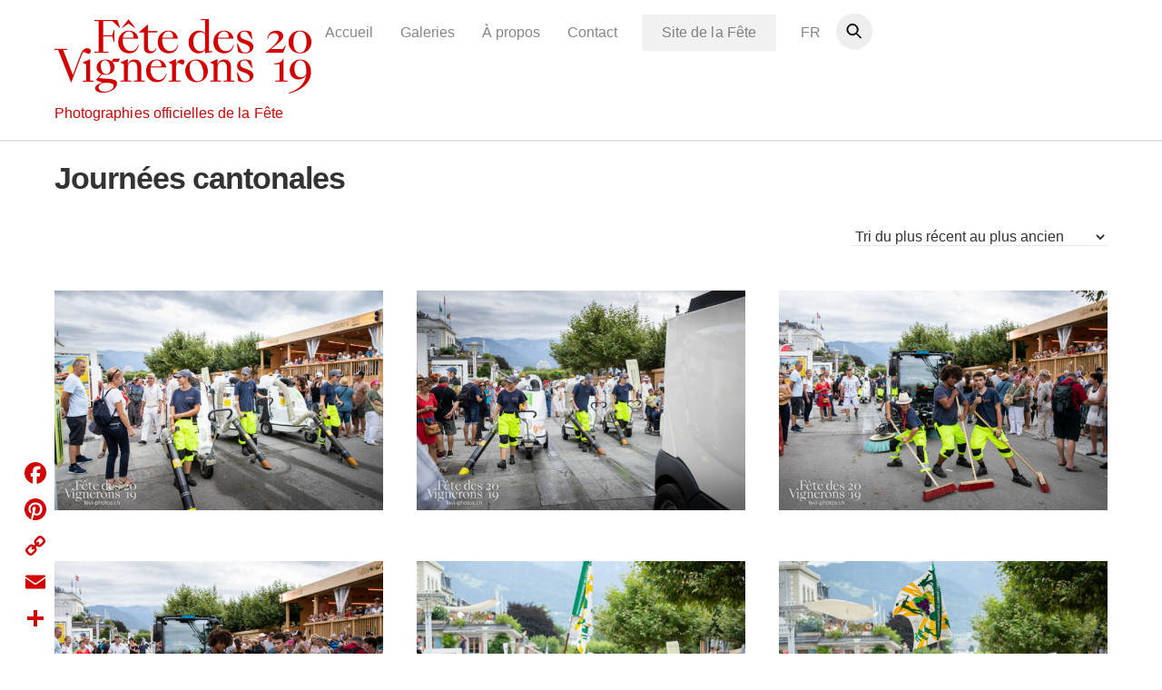

--- FILE ---
content_type: text/html; charset=UTF-8
request_url: https://fevi-photos.ch/theme/journees-cantonales/
body_size: 17462
content:
<!DOCTYPE html>
<html lang="fr-FR">
<head>
        <meta charset="UTF-8">
        <meta name="viewport" content="width=device-width, initial-scale=1, minimum-scale=1">
        <style id="tb_inline_styles" data-no-optimize="1">.tb_animation_on{overflow-x:hidden}.themify_builder .wow{visibility:hidden;animation-fill-mode:both}[data-tf-animation]{will-change:transform,opacity,visibility}.themify_builder .tf_lax_done{transition-duration:.8s;transition-timing-function:cubic-bezier(.165,.84,.44,1)}[data-sticky-active].tb_sticky_scroll_active{z-index:1}[data-sticky-active].tb_sticky_scroll_active .hide-on-stick{display:none}@media(min-width:1281px){.hide-desktop{width:0!important;height:0!important;padding:0!important;visibility:hidden!important;margin:0!important;display:table-column!important;background:0!important;content-visibility:hidden;overflow:hidden!important}}@media(min-width:769px) and (max-width:1280px){.hide-tablet_landscape{width:0!important;height:0!important;padding:0!important;visibility:hidden!important;margin:0!important;display:table-column!important;background:0!important;content-visibility:hidden;overflow:hidden!important}}@media(min-width:681px) and (max-width:768px){.hide-tablet{width:0!important;height:0!important;padding:0!important;visibility:hidden!important;margin:0!important;display:table-column!important;background:0!important;content-visibility:hidden;overflow:hidden!important}}@media(max-width:680px){.hide-mobile{width:0!important;height:0!important;padding:0!important;visibility:hidden!important;margin:0!important;display:table-column!important;background:0!important;content-visibility:hidden;overflow:hidden!important}}@media(max-width:768px){div.module-gallery-grid{--galn:var(--galt)}}@media(max-width:680px){
                .themify_map.tf_map_loaded{width:100%!important}
                .ui.builder_button,.ui.nav li a{padding:.525em 1.15em}
                .fullheight>.row_inner:not(.tb_col_count_1){min-height:0}
                div.module-gallery-grid{--galn:var(--galm);gap:8px}
            }</style><noscript><style>.themify_builder .wow,.wow .tf_lazy{visibility:visible!important}</style></noscript>        <style id="tf_lazy_common" data-no-optimize="1">
                        img{
                max-width:100%;
                height:auto
            }
                                    :where(.tf_in_flx,.tf_flx){display:inline-flex;flex-wrap:wrap;place-items:center}
            .tf_fa,:is(em,i) tf-lottie{display:inline-block;vertical-align:middle}:is(em,i) tf-lottie{width:1.5em;height:1.5em}.tf_fa{width:1em;height:1em;stroke-width:0;stroke:currentColor;overflow:visible;fill:currentColor;pointer-events:none;text-rendering:optimizeSpeed;buffered-rendering:static}#tf_svg symbol{overflow:visible}:where(.tf_lazy){position:relative;visibility:visible;display:block;opacity:.3}.wow .tf_lazy:not(.tf_swiper-slide){visibility:hidden;opacity:1}div.tf_audio_lazy audio{visibility:hidden;height:0;display:inline}.mejs-container{visibility:visible}.tf_iframe_lazy{transition:opacity .3s ease-in-out;min-height:10px}:where(.tf_flx),.tf_swiper-wrapper{display:flex}.tf_swiper-slide{flex-shrink:0;opacity:0;width:100%;height:100%}.tf_swiper-wrapper>br,.tf_lazy.tf_swiper-wrapper .tf_lazy:after,.tf_lazy.tf_swiper-wrapper .tf_lazy:before{display:none}.tf_lazy:after,.tf_lazy:before{content:'';display:inline-block;position:absolute;width:10px!important;height:10px!important;margin:0 3px;top:50%!important;inset-inline:auto 50%!important;border-radius:100%;background-color:currentColor;visibility:visible;animation:tf-hrz-loader infinite .75s cubic-bezier(.2,.68,.18,1.08)}.tf_lazy:after{width:6px!important;height:6px!important;inset-inline:50% auto!important;margin-top:3px;animation-delay:-.4s}@keyframes tf-hrz-loader{0%,100%{transform:scale(1);opacity:1}50%{transform:scale(.1);opacity:.6}}.tf_lazy_lightbox{position:fixed;background:rgba(11,11,11,.8);color:#ccc;top:0;left:0;display:flex;align-items:center;justify-content:center;z-index:999}.tf_lazy_lightbox .tf_lazy:after,.tf_lazy_lightbox .tf_lazy:before{background:#fff}.tf_vd_lazy,tf-lottie{display:flex;flex-wrap:wrap}tf-lottie{aspect-ratio:1.777}.tf_w.tf_vd_lazy video{width:100%;height:auto;position:static;object-fit:cover}
        </style>
        <link type="image/png" href="https://fevi-photos.ch/wp-content/uploads/2019/05/Fevi2019_Symbole-Carre_Blanc-Noir_RVB.png" rel="apple-touch-icon" /><link type="image/png" href="https://fevi-photos.ch/wp-content/uploads/2019/05/Fevi2019_Symbole-Carre_Blanc-Noir_RVB.png" rel="icon" /><script type="text/template" id="tmpl-variation-template">
	<div class="woocommerce-variation-description">{{{ data.variation.variation_description }}}</div>
	<div class="woocommerce-variation-price">{{{ data.variation.price_html }}}</div>
	<div class="woocommerce-variation-availability">{{{ data.variation.availability_html }}}</div>
</script>
<script type="text/template" id="tmpl-unavailable-variation-template">
	<p role="alert">Désolé, ce produit n&rsquo;est pas disponible. Veuillez choisir une combinaison différente.</p>
</script>
<meta name='robots' content='index, follow, max-image-preview:large, max-snippet:-1, max-video-preview:-1' />

	<!-- This site is optimized with the Yoast SEO plugin v26.6 - https://yoast.com/wordpress/plugins/seo/ -->
	<title>Journées cantonales - Photographes de la Fête des Vignerons 2019</title>
	<link rel="canonical" href="https://fevi-photos.ch/theme/journees-cantonales/" />
	<link rel="next" href="https://fevi-photos.ch/theme/journees-cantonales/page/2/" />
	<meta property="og:locale" content="fr_FR" />
	<meta property="og:type" content="article" />
	<meta property="og:title" content="Journées cantonales - Photographes de la Fête des Vignerons 2019" />
	<meta property="og:url" content="https://fevi-photos.ch/theme/journees-cantonales/" />
	<meta property="og:site_name" content="Photographes de la Fête des Vignerons 2019" />
	<meta name="twitter:card" content="summary_large_image" />
	<script type="application/ld+json" class="yoast-schema-graph">{"@context":"https://schema.org","@graph":[{"@type":"CollectionPage","@id":"https://fevi-photos.ch/theme/journees-cantonales/","url":"https://fevi-photos.ch/theme/journees-cantonales/","name":"Journées cantonales - Photographes de la Fête des Vignerons 2019","isPartOf":{"@id":"https://fevi-photos.ch/#website"},"primaryImageOfPage":{"@id":"https://fevi-photos.ch/theme/journees-cantonales/#primaryimage"},"image":{"@id":"https://fevi-photos.ch/theme/journees-cantonales/#primaryimage"},"thumbnailUrl":"https://fevi-photos.ch/wp-content/uploads/2020/02/2019-08-11_cortege_vaud_CM_70_CelineMichel.jpg","breadcrumb":{"@id":"https://fevi-photos.ch/theme/journees-cantonales/#breadcrumb"},"inLanguage":"fr-FR"},{"@type":"ImageObject","inLanguage":"fr-FR","@id":"https://fevi-photos.ch/theme/journees-cantonales/#primaryimage","url":"https://fevi-photos.ch/wp-content/uploads/2020/02/2019-08-11_cortege_vaud_CM_70_CelineMichel.jpg","contentUrl":"https://fevi-photos.ch/wp-content/uploads/2020/02/2019-08-11_cortege_vaud_CM_70_CelineMichel.jpg","width":1800,"height":1200,"caption":"Journée cantonale Vaud, cortège du canton de Vaud"},{"@type":"BreadcrumbList","@id":"https://fevi-photos.ch/theme/journees-cantonales/#breadcrumb","itemListElement":[{"@type":"ListItem","position":1,"name":"Accueil","item":"https://fevi-photos.ch/"},{"@type":"ListItem","position":2,"name":"Journées cantonales"}]},{"@type":"WebSite","@id":"https://fevi-photos.ch/#website","url":"https://fevi-photos.ch/","name":"Photographes de la Fête des Vignerons 2019","description":"Photographies officielles de la Fête","publisher":{"@id":"https://fevi-photos.ch/#organization"},"potentialAction":[{"@type":"SearchAction","target":{"@type":"EntryPoint","urlTemplate":"https://fevi-photos.ch/?s={search_term_string}"},"query-input":{"@type":"PropertyValueSpecification","valueRequired":true,"valueName":"search_term_string"}}],"inLanguage":"fr-FR"},{"@type":"Organization","@id":"https://fevi-photos.ch/#organization","name":"Photographes officiels de la Fête des Vignerons 2019","url":"https://fevi-photos.ch/","logo":{"@type":"ImageObject","inLanguage":"fr-FR","@id":"https://fevi-photos.ch/#/schema/logo/image/","url":"https://fevi-photos.ch/wp-content/uploads/2019/05/FeVi2019_Logo_Rouge_RVB_petit.png","contentUrl":"https://fevi-photos.ch/wp-content/uploads/2019/05/FeVi2019_Logo_Rouge_RVB_petit.png","width":283,"height":82,"caption":"Photographes officiels de la Fête des Vignerons 2019"},"image":{"@id":"https://fevi-photos.ch/#/schema/logo/image/"}}]}</script>
	<!-- / Yoast SEO plugin. -->


<link rel="alternate" type="application/rss+xml" title="Photographes de la Fête des Vignerons 2019 &raquo; Flux" href="https://fevi-photos.ch/feed/" />
<link rel="alternate" type="application/rss+xml" title="Photographes de la Fête des Vignerons 2019 &raquo; Flux des commentaires" href="https://fevi-photos.ch/comments/feed/" />
<link rel="alternate" type="application/rss+xml" title="Flux pour Photographes de la Fête des Vignerons 2019 &raquo; Journées cantonales Étiquette" href="https://fevi-photos.ch/theme/journees-cantonales/feed/" />
<style id='wp-img-auto-sizes-contain-inline-css'>
img:is([sizes=auto i],[sizes^="auto," i]){contain-intrinsic-size:3000px 1500px}
/*# sourceURL=wp-img-auto-sizes-contain-inline-css */
</style>
<style id='global-styles-inline-css'>
:root{--wp--preset--aspect-ratio--square: 1;--wp--preset--aspect-ratio--4-3: 4/3;--wp--preset--aspect-ratio--3-4: 3/4;--wp--preset--aspect-ratio--3-2: 3/2;--wp--preset--aspect-ratio--2-3: 2/3;--wp--preset--aspect-ratio--16-9: 16/9;--wp--preset--aspect-ratio--9-16: 9/16;--wp--preset--color--black: #000000;--wp--preset--color--cyan-bluish-gray: #abb8c3;--wp--preset--color--white: #ffffff;--wp--preset--color--pale-pink: #f78da7;--wp--preset--color--vivid-red: #cf2e2e;--wp--preset--color--luminous-vivid-orange: #ff6900;--wp--preset--color--luminous-vivid-amber: #fcb900;--wp--preset--color--light-green-cyan: #7bdcb5;--wp--preset--color--vivid-green-cyan: #00d084;--wp--preset--color--pale-cyan-blue: #8ed1fc;--wp--preset--color--vivid-cyan-blue: #0693e3;--wp--preset--color--vivid-purple: #9b51e0;--wp--preset--gradient--vivid-cyan-blue-to-vivid-purple: linear-gradient(135deg,rgb(6,147,227) 0%,rgb(155,81,224) 100%);--wp--preset--gradient--light-green-cyan-to-vivid-green-cyan: linear-gradient(135deg,rgb(122,220,180) 0%,rgb(0,208,130) 100%);--wp--preset--gradient--luminous-vivid-amber-to-luminous-vivid-orange: linear-gradient(135deg,rgb(252,185,0) 0%,rgb(255,105,0) 100%);--wp--preset--gradient--luminous-vivid-orange-to-vivid-red: linear-gradient(135deg,rgb(255,105,0) 0%,rgb(207,46,46) 100%);--wp--preset--gradient--very-light-gray-to-cyan-bluish-gray: linear-gradient(135deg,rgb(238,238,238) 0%,rgb(169,184,195) 100%);--wp--preset--gradient--cool-to-warm-spectrum: linear-gradient(135deg,rgb(74,234,220) 0%,rgb(151,120,209) 20%,rgb(207,42,186) 40%,rgb(238,44,130) 60%,rgb(251,105,98) 80%,rgb(254,248,76) 100%);--wp--preset--gradient--blush-light-purple: linear-gradient(135deg,rgb(255,206,236) 0%,rgb(152,150,240) 100%);--wp--preset--gradient--blush-bordeaux: linear-gradient(135deg,rgb(254,205,165) 0%,rgb(254,45,45) 50%,rgb(107,0,62) 100%);--wp--preset--gradient--luminous-dusk: linear-gradient(135deg,rgb(255,203,112) 0%,rgb(199,81,192) 50%,rgb(65,88,208) 100%);--wp--preset--gradient--pale-ocean: linear-gradient(135deg,rgb(255,245,203) 0%,rgb(182,227,212) 50%,rgb(51,167,181) 100%);--wp--preset--gradient--electric-grass: linear-gradient(135deg,rgb(202,248,128) 0%,rgb(113,206,126) 100%);--wp--preset--gradient--midnight: linear-gradient(135deg,rgb(2,3,129) 0%,rgb(40,116,252) 100%);--wp--preset--font-size--small: 13px;--wp--preset--font-size--medium: clamp(14px, 0.875rem + ((1vw - 3.2px) * 0.469), 20px);--wp--preset--font-size--large: clamp(22.041px, 1.378rem + ((1vw - 3.2px) * 1.091), 36px);--wp--preset--font-size--x-large: clamp(25.014px, 1.563rem + ((1vw - 3.2px) * 1.327), 42px);--wp--preset--font-family--system-font: -apple-system,BlinkMacSystemFont,"Segoe UI",Roboto,Oxygen-Sans,Ubuntu,Cantarell,"Helvetica Neue",sans-serif;--wp--preset--spacing--20: 0.44rem;--wp--preset--spacing--30: 0.67rem;--wp--preset--spacing--40: 1rem;--wp--preset--spacing--50: 1.5rem;--wp--preset--spacing--60: 2.25rem;--wp--preset--spacing--70: 3.38rem;--wp--preset--spacing--80: 5.06rem;--wp--preset--shadow--natural: 6px 6px 9px rgba(0, 0, 0, 0.2);--wp--preset--shadow--deep: 12px 12px 50px rgba(0, 0, 0, 0.4);--wp--preset--shadow--sharp: 6px 6px 0px rgba(0, 0, 0, 0.2);--wp--preset--shadow--outlined: 6px 6px 0px -3px rgb(255, 255, 255), 6px 6px rgb(0, 0, 0);--wp--preset--shadow--crisp: 6px 6px 0px rgb(0, 0, 0);}:where(body) { margin: 0; }.wp-site-blocks > .alignleft { float: left; margin-right: 2em; }.wp-site-blocks > .alignright { float: right; margin-left: 2em; }.wp-site-blocks > .aligncenter { justify-content: center; margin-left: auto; margin-right: auto; }:where(.wp-site-blocks) > * { margin-block-start: 24px; margin-block-end: 0; }:where(.wp-site-blocks) > :first-child { margin-block-start: 0; }:where(.wp-site-blocks) > :last-child { margin-block-end: 0; }:root { --wp--style--block-gap: 24px; }:root :where(.is-layout-flow) > :first-child{margin-block-start: 0;}:root :where(.is-layout-flow) > :last-child{margin-block-end: 0;}:root :where(.is-layout-flow) > *{margin-block-start: 24px;margin-block-end: 0;}:root :where(.is-layout-constrained) > :first-child{margin-block-start: 0;}:root :where(.is-layout-constrained) > :last-child{margin-block-end: 0;}:root :where(.is-layout-constrained) > *{margin-block-start: 24px;margin-block-end: 0;}:root :where(.is-layout-flex){gap: 24px;}:root :where(.is-layout-grid){gap: 24px;}.is-layout-flow > .alignleft{float: left;margin-inline-start: 0;margin-inline-end: 2em;}.is-layout-flow > .alignright{float: right;margin-inline-start: 2em;margin-inline-end: 0;}.is-layout-flow > .aligncenter{margin-left: auto !important;margin-right: auto !important;}.is-layout-constrained > .alignleft{float: left;margin-inline-start: 0;margin-inline-end: 2em;}.is-layout-constrained > .alignright{float: right;margin-inline-start: 2em;margin-inline-end: 0;}.is-layout-constrained > .aligncenter{margin-left: auto !important;margin-right: auto !important;}.is-layout-constrained > :where(:not(.alignleft):not(.alignright):not(.alignfull)){margin-left: auto !important;margin-right: auto !important;}body .is-layout-flex{display: flex;}.is-layout-flex{flex-wrap: wrap;align-items: center;}.is-layout-flex > :is(*, div){margin: 0;}body .is-layout-grid{display: grid;}.is-layout-grid > :is(*, div){margin: 0;}body{font-family: var(--wp--preset--font-family--system-font);font-size: var(--wp--preset--font-size--medium);line-height: 1.6;padding-top: 0px;padding-right: 0px;padding-bottom: 0px;padding-left: 0px;}a:where(:not(.wp-element-button)){text-decoration: underline;}:root :where(.wp-element-button, .wp-block-button__link){background-color: #32373c;border-width: 0;color: #fff;font-family: inherit;font-size: inherit;font-style: inherit;font-weight: inherit;letter-spacing: inherit;line-height: inherit;padding-top: calc(0.667em + 2px);padding-right: calc(1.333em + 2px);padding-bottom: calc(0.667em + 2px);padding-left: calc(1.333em + 2px);text-decoration: none;text-transform: inherit;}.has-black-color{color: var(--wp--preset--color--black) !important;}.has-cyan-bluish-gray-color{color: var(--wp--preset--color--cyan-bluish-gray) !important;}.has-white-color{color: var(--wp--preset--color--white) !important;}.has-pale-pink-color{color: var(--wp--preset--color--pale-pink) !important;}.has-vivid-red-color{color: var(--wp--preset--color--vivid-red) !important;}.has-luminous-vivid-orange-color{color: var(--wp--preset--color--luminous-vivid-orange) !important;}.has-luminous-vivid-amber-color{color: var(--wp--preset--color--luminous-vivid-amber) !important;}.has-light-green-cyan-color{color: var(--wp--preset--color--light-green-cyan) !important;}.has-vivid-green-cyan-color{color: var(--wp--preset--color--vivid-green-cyan) !important;}.has-pale-cyan-blue-color{color: var(--wp--preset--color--pale-cyan-blue) !important;}.has-vivid-cyan-blue-color{color: var(--wp--preset--color--vivid-cyan-blue) !important;}.has-vivid-purple-color{color: var(--wp--preset--color--vivid-purple) !important;}.has-black-background-color{background-color: var(--wp--preset--color--black) !important;}.has-cyan-bluish-gray-background-color{background-color: var(--wp--preset--color--cyan-bluish-gray) !important;}.has-white-background-color{background-color: var(--wp--preset--color--white) !important;}.has-pale-pink-background-color{background-color: var(--wp--preset--color--pale-pink) !important;}.has-vivid-red-background-color{background-color: var(--wp--preset--color--vivid-red) !important;}.has-luminous-vivid-orange-background-color{background-color: var(--wp--preset--color--luminous-vivid-orange) !important;}.has-luminous-vivid-amber-background-color{background-color: var(--wp--preset--color--luminous-vivid-amber) !important;}.has-light-green-cyan-background-color{background-color: var(--wp--preset--color--light-green-cyan) !important;}.has-vivid-green-cyan-background-color{background-color: var(--wp--preset--color--vivid-green-cyan) !important;}.has-pale-cyan-blue-background-color{background-color: var(--wp--preset--color--pale-cyan-blue) !important;}.has-vivid-cyan-blue-background-color{background-color: var(--wp--preset--color--vivid-cyan-blue) !important;}.has-vivid-purple-background-color{background-color: var(--wp--preset--color--vivid-purple) !important;}.has-black-border-color{border-color: var(--wp--preset--color--black) !important;}.has-cyan-bluish-gray-border-color{border-color: var(--wp--preset--color--cyan-bluish-gray) !important;}.has-white-border-color{border-color: var(--wp--preset--color--white) !important;}.has-pale-pink-border-color{border-color: var(--wp--preset--color--pale-pink) !important;}.has-vivid-red-border-color{border-color: var(--wp--preset--color--vivid-red) !important;}.has-luminous-vivid-orange-border-color{border-color: var(--wp--preset--color--luminous-vivid-orange) !important;}.has-luminous-vivid-amber-border-color{border-color: var(--wp--preset--color--luminous-vivid-amber) !important;}.has-light-green-cyan-border-color{border-color: var(--wp--preset--color--light-green-cyan) !important;}.has-vivid-green-cyan-border-color{border-color: var(--wp--preset--color--vivid-green-cyan) !important;}.has-pale-cyan-blue-border-color{border-color: var(--wp--preset--color--pale-cyan-blue) !important;}.has-vivid-cyan-blue-border-color{border-color: var(--wp--preset--color--vivid-cyan-blue) !important;}.has-vivid-purple-border-color{border-color: var(--wp--preset--color--vivid-purple) !important;}.has-vivid-cyan-blue-to-vivid-purple-gradient-background{background: var(--wp--preset--gradient--vivid-cyan-blue-to-vivid-purple) !important;}.has-light-green-cyan-to-vivid-green-cyan-gradient-background{background: var(--wp--preset--gradient--light-green-cyan-to-vivid-green-cyan) !important;}.has-luminous-vivid-amber-to-luminous-vivid-orange-gradient-background{background: var(--wp--preset--gradient--luminous-vivid-amber-to-luminous-vivid-orange) !important;}.has-luminous-vivid-orange-to-vivid-red-gradient-background{background: var(--wp--preset--gradient--luminous-vivid-orange-to-vivid-red) !important;}.has-very-light-gray-to-cyan-bluish-gray-gradient-background{background: var(--wp--preset--gradient--very-light-gray-to-cyan-bluish-gray) !important;}.has-cool-to-warm-spectrum-gradient-background{background: var(--wp--preset--gradient--cool-to-warm-spectrum) !important;}.has-blush-light-purple-gradient-background{background: var(--wp--preset--gradient--blush-light-purple) !important;}.has-blush-bordeaux-gradient-background{background: var(--wp--preset--gradient--blush-bordeaux) !important;}.has-luminous-dusk-gradient-background{background: var(--wp--preset--gradient--luminous-dusk) !important;}.has-pale-ocean-gradient-background{background: var(--wp--preset--gradient--pale-ocean) !important;}.has-electric-grass-gradient-background{background: var(--wp--preset--gradient--electric-grass) !important;}.has-midnight-gradient-background{background: var(--wp--preset--gradient--midnight) !important;}.has-small-font-size{font-size: var(--wp--preset--font-size--small) !important;}.has-medium-font-size{font-size: var(--wp--preset--font-size--medium) !important;}.has-large-font-size{font-size: var(--wp--preset--font-size--large) !important;}.has-x-large-font-size{font-size: var(--wp--preset--font-size--x-large) !important;}.has-system-font-font-family{font-family: var(--wp--preset--font-family--system-font) !important;}
:root :where(.wp-block-pullquote){font-size: clamp(0.984em, 0.984rem + ((1vw - 0.2em) * 0.645), 1.5em);line-height: 1.6;}
/*# sourceURL=global-styles-inline-css */
</style>
<style id='woocommerce-inline-inline-css'>
.woocommerce form .form-row .required { visibility: visible; }
/*# sourceURL=woocommerce-inline-inline-css */
</style>
<link rel="preload" href="https://fevi-photos.ch/wp-content/plugins/wp-copy-protect-with-color-design/css/protect_style.css?ver=6.9" as="style"><link rel='stylesheet' id='protect-link-css-css' href='https://fevi-photos.ch/wp-content/plugins/wp-copy-protect-with-color-design/css/protect_style.css?ver=6.9' media='all' />
<link rel="preload" href="https://fevi-photos.ch/wp-content/plugins/wp-mailto-links/core/includes/assets/css/style.css?ver=230926-144249" as="style"><link rel='stylesheet' id='wpmt-css-frontend-css' href='https://fevi-photos.ch/wp-content/plugins/wp-mailto-links/core/includes/assets/css/style.css?ver=230926-144249' media='all' />
<link rel="preload" href="https://fevi-photos.ch/wp-includes/css/dashicons.min.css?ver=6.9" as="style"><link rel='stylesheet' id='dashicons-css' href='https://fevi-photos.ch/wp-includes/css/dashicons.min.css?ver=6.9' media='all' />
<link rel="preload" href="https://fevi-photos.ch/wp-content/plugins/add-to-any/addtoany.min.css?ver=1.16" as="style"><link rel='stylesheet' id='addtoany-css' href='https://fevi-photos.ch/wp-content/plugins/add-to-any/addtoany.min.css?ver=1.16' media='all' />
<link rel="preload" href="https://fevi-photos.ch/wp-content/plugins/themify-ptb/public/css/ptb-public.css?ver=2.2.5" as="style"><link rel='stylesheet' id='ptb-css' href='https://fevi-photos.ch/wp-content/plugins/themify-ptb/public/css/ptb-public.css?ver=2.2.5' media='all' />
<script src="https://fevi-photos.ch/wp-includes/js/jquery/jquery.min.js?ver=3.7.1" id="jquery-core-js"></script>
<script src="https://fevi-photos.ch/wp-includes/js/jquery/jquery-migrate.min.js?ver=3.4.1" id="jquery-migrate-js"></script>
<script id="addtoany-core-js-before">
window.a2a_config=window.a2a_config||{};a2a_config.callbacks=[];a2a_config.overlays=[];a2a_config.templates={};a2a_localize = {
	Share: "Partager",
	Save: "Enregistrer",
	Subscribe: "S'abonner",
	Email: "E-mail",
	Bookmark: "Marque-page",
	ShowAll: "Montrer tout",
	ShowLess: "Montrer moins",
	FindServices: "Trouver des service(s)",
	FindAnyServiceToAddTo: "Trouver instantan&eacute;ment des services &agrave; ajouter &agrave;",
	PoweredBy: "Propuls&eacute; par",
	ShareViaEmail: "Partager par e-mail",
	SubscribeViaEmail: "S’abonner par e-mail",
	BookmarkInYourBrowser: "Ajouter un signet dans votre navigateur",
	BookmarkInstructions: "Appuyez sur Ctrl+D ou \u2318+D pour mettre cette page en signet",
	AddToYourFavorites: "Ajouter &agrave; vos favoris",
	SendFromWebOrProgram: "Envoyer depuis n’importe quelle adresse e-mail ou logiciel e-mail",
	EmailProgram: "Programme d’e-mail",
	More: "Plus&#8230;",
	ThanksForSharing: "Merci de partager !",
	ThanksForFollowing: "Merci de nous suivre !"
};

a2a_config.icon_color="transparent,#333333";

//# sourceURL=addtoany-core-js-before
</script>
<script defer src="https://static.addtoany.com/menu/page.js" id="addtoany-core-js"></script>
<script defer src="https://fevi-photos.ch/wp-content/plugins/add-to-any/addtoany.min.js?ver=1.1" id="addtoany-jquery-js"></script>
<script src="https://fevi-photos.ch/wp-content/plugins/woocommerce/assets/js/jquery-blockui/jquery.blockUI.min.js?ver=2.7.0-wc.10.4.3" id="wc-jquery-blockui-js" defer data-wp-strategy="defer"></script>
<script id="wc-add-to-cart-js-extra">
var wc_add_to_cart_params = {"ajax_url":"/wp-admin/admin-ajax.php","wc_ajax_url":"/?wc-ajax=%%endpoint%%","i18n_view_cart":"Voir le panier","cart_url":"https://fevi-photos.ch","is_cart":"","cart_redirect_after_add":"no"};
//# sourceURL=wc-add-to-cart-js-extra
</script>
<script src="https://fevi-photos.ch/wp-content/plugins/woocommerce/assets/js/frontend/add-to-cart.min.js?ver=10.4.3" id="wc-add-to-cart-js" defer data-wp-strategy="defer"></script>
<script src="https://fevi-photos.ch/wp-content/plugins/woocommerce/assets/js/js-cookie/js.cookie.min.js?ver=2.1.4-wc.10.4.3" id="wc-js-cookie-js" defer data-wp-strategy="defer"></script>
<script id="woocommerce-js-extra">
var woocommerce_params = {"ajax_url":"/wp-admin/admin-ajax.php","wc_ajax_url":"/?wc-ajax=%%endpoint%%","i18n_password_show":"Afficher le mot de passe","i18n_password_hide":"Masquer le mot de passe"};
//# sourceURL=woocommerce-js-extra
</script>
<script src="https://fevi-photos.ch/wp-content/plugins/woocommerce/assets/js/frontend/woocommerce.min.js?ver=10.4.3" id="woocommerce-js" defer data-wp-strategy="defer"></script>
<script src="https://fevi-photos.ch/wp-content/plugins/wp-mailto-links/core/includes/assets/js/custom.js?ver=230926-144249" id="wpmt-js-frontend-js"></script>
<script id="wc-cart-fragments-js-extra">
var wc_cart_fragments_params = {"ajax_url":"/wp-admin/admin-ajax.php","wc_ajax_url":"/?wc-ajax=%%endpoint%%","cart_hash_key":"wc_cart_hash_93b924acfce7a7469442e1726243ae81","fragment_name":"wc_fragments_93b924acfce7a7469442e1726243ae81","request_timeout":"5000"};
//# sourceURL=wc-cart-fragments-js-extra
</script>
<script src="https://fevi-photos.ch/wp-content/plugins/woocommerce/assets/js/frontend/cart-fragments.min.js?ver=10.4.3" id="wc-cart-fragments-js" defer data-wp-strategy="defer"></script>
<script src="https://fevi-photos.ch/wp-includes/js/underscore.min.js?ver=1.13.7" id="underscore-js"></script>
<script id="wp-util-js-extra">
var _wpUtilSettings = {"ajax":{"url":"/wp-admin/admin-ajax.php"}};
//# sourceURL=wp-util-js-extra
</script>
<script src="https://fevi-photos.ch/wp-includes/js/wp-util.min.js?ver=6.9" id="wp-util-js"></script>
<script id="wc-add-to-cart-variation-js-extra">
var wc_add_to_cart_variation_params = {"wc_ajax_url":"/?wc-ajax=%%endpoint%%","i18n_no_matching_variations_text":"D\u00e9sol\u00e9, aucun produit ne r\u00e9pond \u00e0 vos crit\u00e8res. Veuillez choisir une combinaison diff\u00e9rente.","i18n_make_a_selection_text":"Veuillez s\u00e9lectionner des options du produit avant de l\u2019ajouter \u00e0 votre panier.","i18n_unavailable_text":"D\u00e9sol\u00e9, ce produit n\u2019est pas disponible. Veuillez choisir une combinaison diff\u00e9rente.","i18n_reset_alert_text":"Votre s\u00e9lection a \u00e9t\u00e9 r\u00e9initialis\u00e9e. Veuillez s\u00e9lectionner des options du produit avant de l\u2019ajouter \u00e0 votre panier."};
//# sourceURL=wc-add-to-cart-variation-js-extra
</script>
<script src="https://fevi-photos.ch/wp-content/plugins/woocommerce/assets/js/frontend/add-to-cart-variation.min.js?ver=10.4.3" id="wc-add-to-cart-variation-js" defer data-wp-strategy="defer"></script>
<script id="wc-single-product-js-extra">
var wc_single_product_params = {"i18n_required_rating_text":"Veuillez s\u00e9lectionner une note","i18n_rating_options":["1\u00a0\u00e9toile sur 5","2\u00a0\u00e9toiles sur 5","3\u00a0\u00e9toiles sur 5","4\u00a0\u00e9toiles sur 5","5\u00a0\u00e9toiles sur 5"],"i18n_product_gallery_trigger_text":"Voir la galerie d\u2019images en plein \u00e9cran","review_rating_required":"yes","flexslider":{"rtl":false,"animation":"slide","smoothHeight":true,"directionNav":false,"controlNav":"thumbnails","slideshow":false,"animationSpeed":500,"animationLoop":false,"allowOneSlide":false},"zoom_enabled":"","zoom_options":[],"photoswipe_enabled":"1","photoswipe_options":{"shareEl":false,"closeOnScroll":false,"history":false,"hideAnimationDuration":0,"showAnimationDuration":0},"flexslider_enabled":"1"};
//# sourceURL=wc-single-product-js-extra
</script>
<script src="https://fevi-photos.ch/wp-content/plugins/woocommerce/assets/js/frontend/single-product.min.js?ver=10.4.3" id="wc-single-product-js" defer data-wp-strategy="defer"></script>
<script id="ptb-js-extra">
var ptb = {"url":"https://fevi-photos.ch/wp-content/plugins/themify-ptb/public/","ver":"2.2.5","include":"https://fevi-photos.ch/wp-includes/js/","is_themify":"1","jqmeter":"https://fevi-photos.ch/wp-content/plugins/themify-ptb/public/js/jqmeter.min.js","ajaxurl":"https://fevi-photos.ch/wp-admin/admin-ajax.php","lng":"fr","map_key":null,"modules":{"gallery":{"js":"https://fevi-photos.ch/wp-content/plugins/themify-ptb/public/js/modules/gallery.js","selector":".ptb_extra_showcase, .ptb_extra_gallery_masonry .ptb_extra_gallery"},"map":{"js":"https://fevi-photos.ch/wp-content/plugins/themify-ptb/public/js/modules/map.js","selector":".ptb_extra_map"},"progress_bar":{"js":"https://fevi-photos.ch/wp-content/plugins/themify-ptb/public/js/modules/progress_bar.js","selector":".ptb_extra_progress_bar"},"rating":{"js":"https://fevi-photos.ch/wp-content/plugins/themify-ptb/public/js/modules/rating.js","selector":".ptb_extra_rating"},"video":{"js":"https://fevi-photos.ch/wp-content/plugins/themify-ptb/public/js/modules/video.js","selector":".ptb_extra_show_video"},"accordion":{"js":"https://fevi-photos.ch/wp-content/plugins/themify-ptb/public/js/modules/accordion.js","selector":".ptb_extra_accordion"},"lightbox":{"js":"https://fevi-photos.ch/wp-content/plugins/themify-ptb/public/js/modules/lightbox.js","selector":".ptb_lightbox, .ptb_extra_lightbox, .ptb_extra_video_lightbox"},"masonry":{"js":"https://fevi-photos.ch/wp-content/plugins/themify-ptb/public/js/modules/masonry.js","selector":".ptb_masonry"},"post_filter":{"js":"https://fevi-photos.ch/wp-content/plugins/themify-ptb/public/js/modules/post_filter.js","selector":".ptb-post-filter"}}};
//# sourceURL=ptb-js-extra
</script>
<script defer="defer" src="https://fevi-photos.ch/wp-content/plugins/themify-ptb/public/js/ptb-public.js?ver=2.2.5" id="ptb-js"></script>
<link rel="https://api.w.org/" href="https://fevi-photos.ch/wp-json/" /><link rel="alternate" title="JSON" type="application/json" href="https://fevi-photos.ch/wp-json/wp/v2/product_tag/568" /><link rel="EditURI" type="application/rsd+xml" title="RSD" href="https://fevi-photos.ch/xmlrpc.php?rsd" />
<meta name="generator" content="WordPress 6.9" />
<meta name="generator" content="WooCommerce 10.4.3" />
		
		<script type="text/javascript">
			jQuery(function($){
				$('.protect_contents-overlay').css('background-color', '#000000');
			});
		</script>

		
						<script type="text/javascript">
				jQuery(function($){
					$('img').attr('onmousedown', 'return false');
					$('img').attr('onselectstart','return false');
				    $(document).on('contextmenu',function(e){

							
								// ブラウザ全体を暗くする
								$('.protect_contents-overlay, .protect_alert').fadeIn();

								
								$('.protect_contents-overlay, .protect_alert').click(function(){	
									// ブラウザ全体を明るくする
									$('.protect_contents-overlay, .protect_alert').fadeOut();
								});
							

				        return false;
				    });
				});
				</script>

									<style>
					* {
					   -ms-user-select: none; /* IE 10+ */
					   -moz-user-select: -moz-none;
					   -khtml-user-select: none;
					   -webkit-user-select: none;
					   -webkit-touch-callout: none;
					   user-select: none;
					   }

					   input,textarea,select,option {
					   -ms-user-select: auto; /* IE 10+ */
					   -moz-user-select: auto;
					   -khtml-user-select: auto;
					   -webkit-user-select: auto;
					   user-select: auto;
				       }
					</style>
					
														
					
								
				
								
				
				
				
	<style>
	@keyframes themifyAnimatedBG{
		0%{background-color:#33baab}100%{background-color:#e33b9e}50%{background-color:#4961d7}33.3%{background-color:#2ea85c}25%{background-color:#2bb8ed}20%{background-color:#dd5135}
	}
	.module_row.animated-bg{
		animation:themifyAnimatedBG 30000ms infinite alternate
	}
	</style>
		<noscript><style>.woocommerce-product-gallery{ opacity: 1 !important; }</style></noscript>
	<link rel="icon" href="https://fevi-photos.ch/wp-content/uploads/2019/05/cropped-Fevi2019_Symbole-Carre_Blanc-Noir_RVB-1-32x32.png" sizes="32x32" />
<link rel="icon" href="https://fevi-photos.ch/wp-content/uploads/2019/05/cropped-Fevi2019_Symbole-Carre_Blanc-Noir_RVB-1-192x192.png" sizes="192x192" />
<link rel="apple-touch-icon" href="https://fevi-photos.ch/wp-content/uploads/2019/05/cropped-Fevi2019_Symbole-Carre_Blanc-Noir_RVB-1-180x180.png" />
<meta name="msapplication-TileImage" content="https://fevi-photos.ch/wp-content/uploads/2019/05/cropped-Fevi2019_Symbole-Carre_Blanc-Noir_RVB-1-270x270.png" />
<link rel="prefetch" href="https://fevi-photos.ch/wp-content/themes/themify-ultra/js/themify-script.js?ver=8.0.8" as="script" fetchpriority="low"><link rel="prefetch" href="https://fevi-photos.ch/wp-content/themes/themify-ultra/themify/js/modules/themify-sidemenu.js?ver=8.2.0" as="script" fetchpriority="low"><link rel="prefetch" href="https://fevi-photos.ch/wp-content/themes/themify-ultra/js/modules/wc.js?ver=8.0.8" as="script" fetchpriority="low"><link rel="preload" href="https://fevi-photos.ch/wp-content/uploads/2019/05/FeVi2019_Logo_Rouge_RVB_petit.png" as="image"><link rel="prefetch" href="https://fevi-photos.ch/wp-content/themes/themify-ultra/themify/js/modules/isotop.js?ver=8.2.0" as="script" fetchpriority="low"><link rel="preload" fetchpriority="high" href="https://fevi-photos.ch/wp-content/uploads/themify-concate/3950931712/themify-2584893067.css" as="style"><link fetchpriority="high" id="themify_concate-css" rel="stylesheet" href="https://fevi-photos.ch/wp-content/uploads/themify-concate/3950931712/themify-2584893067.css"></head>
<body class="archive tax-product_tag term-journees-cantonales term-568 wp-theme-themify-ultra wp-child-theme-themify-ultra-child theme-themify-ultra woocommerce woocommerce-page skin-portfolio sidebar-none default_width no-home woocommerce-js tb_animation_on ready-view header-horizontal fixed-header-enabled footer-block menu-slidein-right footer-widgets-off sidemenu-active">
<a class="screen-reader-text skip-to-content" href="#content">Skip to content</a><svg id="tf_svg" style="display:none"><defs><symbol id="tf-ti-search" viewBox="0 0 32 32"><path d="m31.25 29.875-1.313 1.313-9.75-9.75a12.019 12.019 0 0 1-7.938 3c-6.75 0-12.25-5.5-12.25-12.25 0-3.25 1.25-6.375 3.563-8.688C5.875 1.25 8.937-.063 12.25-.063c6.75 0 12.25 5.5 12.25 12.25 0 3-1.125 5.813-3 7.938zm-19-7.312c5.688 0 10.313-4.688 10.313-10.375S17.938 1.813 12.25 1.813c-2.813 0-5.375 1.125-7.313 3.063-2 1.938-3.063 4.563-3.063 7.313 0 5.688 4.625 10.375 10.375 10.375z"/></symbol></defs></svg><script> </script><div id="pagewrap" class="tf_box hfeed site">
					<div id="headerwrap"  class=' tf_box'>

			
										                                                    <div class="header-icons tf_hide">
                                <a id="menu-icon" class="tf_inline_b tf_text_dec" href="#mobile-menu" aria-label="Menu"><span class="menu-icon-inner tf_inline_b tf_vmiddle tf_overflow"></span><span class="screen-reader-text">Menu</span></a>
				                            </div>
                        
			<header id="header" class="tf_box pagewidth tf_clearfix" itemscope="itemscope" itemtype="https://schema.org/WPHeader">

	            
	            <div class="header-bar tf_box">
				    <div id="site-logo"><a href="https://fevi-photos.ch" title="Photographes de la Fête des Vignerons 2019"><img  src="https://fevi-photos.ch/wp-content/uploads/2019/05/FeVi2019_Logo_Rouge_RVB_petit.png" alt="Photographes de la Fête des Vignerons 2019" class="site-logo-image" data-tf-not-load="1" fetchpriority="high"></a></div><div id="site-description" class="site-description"><span>Photographies officielles de la Fête</span></div>				</div>
				<!-- /.header-bar -->

									<div id="mobile-menu" class="sidemenu sidemenu-off tf_scrollbar">
												
						<div class="navbar-wrapper tf_clearfix">
                            																						<div class="social-widget tf_inline_b tf_vmiddle">
																	    								</div>
								<!-- /.social-widget -->
							
							<div id="searchform-wrap"><div class="tf_search_form tf_s_dropdown" data-lazy="1" data-ajax="">
    <form role="search" method="get" id="searchform" class="tf_rel " action="https://fevi-photos.ch/">
            <div class="tf_icon_wrap icon-search"><svg  aria-label="Chercher" class="tf_fa tf-ti-search" role="img"><use href="#tf-ti-search"></use></svg></div>
            <input type="text" name="s" id="s" title="Chercher" placeholder="Chercher" value="" />

            
        
    </form>
</div>
</div>
							
							<nav id="main-nav-wrap" itemscope="itemscope" itemtype="https://schema.org/SiteNavigationElement">
								<ul id="main-nav" class="main-nav tf_clearfix tf_box"><li  id="menu-item-264220" class="menu-item-page-2 menu-item menu-item-type-post_type menu-item-object-page menu-item-home menu-item-264220"><a  href="https://fevi-photos.ch/">Accueil</a> </li>
<li  id="menu-item-150" class="menu-item-page-59 menu-item menu-item-type-post_type menu-item-object-page menu-item-has-children has-sub-menu menu-item-150" aria-haspopup="true"><a  href="https://fevi-photos.ch/photographies/">Galeries<span class="child-arrow"></span></a> <ul class="sub-menu"><li  id="menu-item-282575" class="menu-item-custom-282575 menu-item menu-item-type-custom menu-item-object-custom menu-item-282575 menu-custom-282575-parent-150"><a  href="https://fevi-photos.ch/theme/spectacle/">Spectacle</a> </li>
<li  id="menu-item-282577" class="menu-item-custom-282577 menu-item menu-item-type-custom menu-item-object-custom menu-item-282577 menu-custom-282577-parent-150"><a  href="https://fevi-photos.ch/theme/couronnement/">Couronnement</a> </li>
<li  id="menu-item-282576" class="menu-item-custom-282576 menu-item menu-item-type-custom menu-item-object-custom menu-item-282576 menu-custom-282576-parent-150"><a  href="https://fevi-photos.ch/theme/ville-en-fete/">Ville en Fête</a> </li>
<li  id="menu-item-282574" class="menu-item-custom-282574 menu-item menu-item-type-custom menu-item-object-custom menu-item-282574 menu-custom-282574-parent-150"><a  href="https://fevi-photos.ch/theme/cortege-confrerie/">Cortèges de la Confrérie</a> </li>
<li  id="menu-item-282573" class="menu-item-custom-282573 menu-item menu-item-type-custom menu-item-object-custom menu-item-282573 menu-custom-282573-parent-150"><a  href="https://fevi-photos.ch/theme/cortege/">Cortèges</a> </li>
<li  id="menu-item-282572" class="menu-item-custom-282572 menu-item menu-item-type-custom menu-item-object-custom menu-item-282572 menu-custom-282572-parent-150"><a  href="https://fevi-photos.ch/theme/proclamation/">Proclamation</a> </li>
<li  id="menu-item-282578" class="menu-item-custom-282578 menu-item menu-item-type-custom menu-item-object-custom menu-item-282578 menu-custom-282578-parent-150"><a  href="https://fevi-photos.ch/theme/autorites/">Autorités</a> </li>
<li  id="menu-item-56696" class="menu-item-product_cat-220 menu-item menu-item-type-taxonomy menu-item-object-product_cat mega-link menu-item-56696 menu-product_cat-220-parent-150" data-termid="220" data-tax="product_cat"><a  href="https://fevi-photos.ch/categorie-produit/studio/">Studio</a> </li>
<li  id="menu-item-282580" class="menu-item-custom-282580 menu-item menu-item-type-custom menu-item-object-custom menu-item-282580 menu-custom-282580-parent-150"><a  href="https://fevi-photos.ch/theme/repetition-generale/">Répétitions générales</a> </li>
<li  id="menu-item-282579" class="menu-item-custom-282579 menu-item menu-item-type-custom menu-item-object-custom menu-item-282579 menu-custom-282579-parent-150"><a  href="https://fevi-photos.ch/theme/repetition/">Répétitions</a> </li>
<li  id="menu-item-8865" class="menu-item-page-59 menu-item menu-item-type-post_type menu-item-object-page menu-item-8865 menu-page-59-parent-150"><a  href="https://fevi-photos.ch/photographies/">Toutes les images</a> </li>
<li  id="menu-item-8866" class="menu-item-custom-8866 menu-item menu-item-type-custom menu-item-object-custom menu-item-8866 menu-custom-8866-parent-150"><a  href="https://fevi-photos.ch/photographies/?orderby=popularity">Les plus populaires</a> </li>
</ul></li>
<li  id="menu-item-192" class="menu-item-page-117 menu-item menu-item-type-post_type menu-item-object-page menu-item-192"><a  href="https://fevi-photos.ch/presentation/">À propos</a> </li>
<li  id="menu-item-21" class="menu-item-page-8 menu-item menu-item-type-post_type menu-item-object-page menu-item-21"><a  href="https://fevi-photos.ch/contact/">Contact</a> </li>
<li  id="menu-item-374" class="menu-item-custom-374 menu-item menu-item-type-custom menu-item-object-custom highlight-link menu-item-374"><a  target="_blank" rel="noopener" href="https://www.fetedesvignerons.ch/">Site de la Fête</a> </li>
<li class="menu-item menu-item-gtranslate menu-item-has-children notranslate"><a href="#" data-gt-lang="fr" class="gt-current-wrapper notranslate">FR</a><ul class="dropdown-menu sub-menu"><li class="menu-item menu-item-gtranslate-child"><a href="#" data-gt-lang="fr" class="gt-current-lang notranslate">FR</a></li><li class="menu-item menu-item-gtranslate-child"><a href="#" data-gt-lang="en" class="notranslate">EN</a></li></ul></li></ul>							</nav>
							<!-- /#main-nav-wrap -->
                                                    </div>

																				<!-- /header-widgets -->
						
							<a id="menu-icon-close" aria-label="Close menu" class="tf_close tf_hide" href="#"><span class="screen-reader-text">Close Menu</span></a>

																	</div><!-- #mobile-menu -->
                                                 <div id="toggle-mobile-sidebar-button" class="tf_hide open-toggle-sticky-sidebar toggle-sticky-sidebar">
                                <em class="mobile-sticky-sidebar-icon "></em>
                            </div>
                        					<!-- /#mobile-menu -->
				
				
				
			</header>
			<!-- /#header -->
				        
		</div>
		<!-- /#headerwrap -->
	
	<div id="body" class="tf_box tf_clear tf_mw tf_clearfix">
		
			<!-- layout -->
		<div id="layout" class="pagewidth tf_box tf_clearfix">
						<!-- content -->
			<main id="content" class="tf_box tf_clearfix">
			<header class="woocommerce-products-header">
			<h1 class="woocommerce-products-header__title page-title">Journées cantonales</h1>
	
	</header>
<div class="woocommerce-notices-wrapper"></div><form class="woocommerce-ordering" method="get">
		<select
		name="orderby"
		class="orderby"
					aria-label="Commande"
			>
					<option value="popularity" >Tri par popularité</option>
					<option value="date"  selected='selected'>Tri du plus récent au plus ancien</option>
					<option value="studio" >En studio</option>
					<option value="random_list" >Au hasard</option>
			</select>
	<input type="hidden" name="paged" value="1" />
	</form>
<ul  id="loops-wrapper" class="loops-wrapper products infinite masonry tf_rel grid3 tf_clear tf_clearfix" data-lazy="1">
<li class="no-post-title no-post-date no-post-category has-post-tag no-post-comment no-post-author product type-product post-276746 status-publish first instock product_cat-standard product_tag-journee-cantonale-vaud product_tag-journees-cantonales product_tag-transvoirie product_tag-vaud product_tag-voirie has-post-thumbnail taxable shipping-taxable product-type-variable">
			<figure class="post-image product-image">
										<a href="https://fevi-photos.ch/photographies/journee-cantonale-vaud-70/">
						
				<img src="https://fevi-photos.ch/wp-content/uploads/2020/02/2019-08-11_cortege_vaud_CM_70_CelineMichel-1024x683-600x400.jpg" width="600" height="400" class="wp-post-image wp-image-276745" title="Journée cantonale, Vaud" alt="Journée cantonale Vaud, cortège du canton de Vaud" srcset="https://fevi-photos.ch/wp-content/uploads/2020/02/2019-08-11_cortege_vaud_CM_70_CelineMichel-1024x683-600x400.jpg 600w, https://fevi-photos.ch/wp-content/uploads/2020/02/2019-08-11_cortege_vaud_CM_70_CelineMichel-300x200.jpg 300w, https://fevi-photos.ch/wp-content/uploads/2020/02/2019-08-11_cortege_vaud_CM_70_CelineMichel-1024x683.jpg 1024w, https://fevi-photos.ch/wp-content/uploads/2020/02/2019-08-11_cortege_vaud_CM_70_CelineMichel-150x100.jpg 150w, https://fevi-photos.ch/wp-content/uploads/2020/02/2019-08-11_cortege_vaud_CM_70_CelineMichel-768x512.jpg 768w, https://fevi-photos.ch/wp-content/uploads/2020/02/2019-08-11_cortege_vaud_CM_70_CelineMichel-1536x1024.jpg 1536w, https://fevi-photos.ch/wp-content/uploads/2020/02/2019-08-11_cortege_vaud_CM_70_CelineMichel.jpg 1800w" sizes="(max-width: 600px) 100vw, 600px" />			
										</a>
					</figure>
				<div class="product-content">
				</div>
		</li>
<li class="no-post-title no-post-date no-post-category has-post-tag no-post-comment no-post-author product type-product post-276727 status-publish instock product_cat-standard product_tag-journee-cantonale-vaud product_tag-journees-cantonales product_tag-transvoirie product_tag-vaud product_tag-voirie has-post-thumbnail taxable shipping-taxable product-type-variable">
			<figure class="post-image product-image">
										<a href="https://fevi-photos.ch/photographies/journee-cantonale-vaud-69/">
						
				<img src="https://fevi-photos.ch/wp-content/uploads/2020/02/2019-08-11_cortege_vaud_CM_69_CelineMichel-1024x683-600x400.jpg" width="600" height="400" class="wp-post-image wp-image-276726" title="Journée cantonale, Vaud" alt="Journée cantonale Vaud, cortège du canton de Vaud" srcset="https://fevi-photos.ch/wp-content/uploads/2020/02/2019-08-11_cortege_vaud_CM_69_CelineMichel-1024x683-600x400.jpg 600w, https://fevi-photos.ch/wp-content/uploads/2020/02/2019-08-11_cortege_vaud_CM_69_CelineMichel-300x200.jpg 300w, https://fevi-photos.ch/wp-content/uploads/2020/02/2019-08-11_cortege_vaud_CM_69_CelineMichel-1024x683.jpg 1024w, https://fevi-photos.ch/wp-content/uploads/2020/02/2019-08-11_cortege_vaud_CM_69_CelineMichel-150x100.jpg 150w, https://fevi-photos.ch/wp-content/uploads/2020/02/2019-08-11_cortege_vaud_CM_69_CelineMichel-768x512.jpg 768w, https://fevi-photos.ch/wp-content/uploads/2020/02/2019-08-11_cortege_vaud_CM_69_CelineMichel-1536x1024.jpg 1536w, https://fevi-photos.ch/wp-content/uploads/2020/02/2019-08-11_cortege_vaud_CM_69_CelineMichel.jpg 1800w" sizes="(max-width: 600px) 100vw, 600px" />			
										</a>
					</figure>
				<div class="product-content">
				</div>
		</li>
<li class="no-post-title no-post-date no-post-category has-post-tag no-post-comment no-post-author product type-product post-276708 status-publish instock product_cat-standard product_tag-journee-cantonale-vaud product_tag-journees-cantonales product_tag-transvoirie product_tag-vaud product_tag-voirie has-post-thumbnail taxable shipping-taxable product-type-variable">
			<figure class="post-image product-image">
										<a href="https://fevi-photos.ch/photographies/journee-cantonale-vaud-68/">
						
				<img src="https://fevi-photos.ch/wp-content/uploads/2020/02/2019-08-11_cortege_vaud_CM_68_CelineMichel-1024x683-600x400.jpg" width="600" height="400" class="wp-post-image wp-image-276707" title="Journée cantonale, Vaud" alt="Journée cantonale Vaud, cortège du canton de Vaud" srcset="https://fevi-photos.ch/wp-content/uploads/2020/02/2019-08-11_cortege_vaud_CM_68_CelineMichel-1024x683-600x400.jpg 600w, https://fevi-photos.ch/wp-content/uploads/2020/02/2019-08-11_cortege_vaud_CM_68_CelineMichel-300x200.jpg 300w, https://fevi-photos.ch/wp-content/uploads/2020/02/2019-08-11_cortege_vaud_CM_68_CelineMichel-1024x683.jpg 1024w, https://fevi-photos.ch/wp-content/uploads/2020/02/2019-08-11_cortege_vaud_CM_68_CelineMichel-150x100.jpg 150w, https://fevi-photos.ch/wp-content/uploads/2020/02/2019-08-11_cortege_vaud_CM_68_CelineMichel-768x512.jpg 768w, https://fevi-photos.ch/wp-content/uploads/2020/02/2019-08-11_cortege_vaud_CM_68_CelineMichel-1536x1024.jpg 1536w, https://fevi-photos.ch/wp-content/uploads/2020/02/2019-08-11_cortege_vaud_CM_68_CelineMichel.jpg 1800w" sizes="(max-width: 600px) 100vw, 600px" />			
										</a>
					</figure>
				<div class="product-content">
				</div>
		</li>
<li class="no-post-title no-post-date no-post-category has-post-tag no-post-comment no-post-author product type-product post-276689 status-publish last instock product_cat-standard product_tag-journee-cantonale-vaud product_tag-journees-cantonales product_tag-transvoirie product_tag-vaud product_tag-voirie has-post-thumbnail taxable shipping-taxable product-type-variable">
			<figure class="post-image product-image">
										<a href="https://fevi-photos.ch/photographies/journee-cantonale-vaud-67/">
						
				<img src="https://fevi-photos.ch/wp-content/uploads/2020/02/2019-08-11_cortege_vaud_CM_67_CelineMichel-1024x683-600x400.jpg" width="600" height="400" class="wp-post-image wp-image-276688" title="Journée cantonale, Vaud" alt="Journée cantonale Vaud, cortège du canton de Vaud" srcset="https://fevi-photos.ch/wp-content/uploads/2020/02/2019-08-11_cortege_vaud_CM_67_CelineMichel-1024x683-600x400.jpg 600w, https://fevi-photos.ch/wp-content/uploads/2020/02/2019-08-11_cortege_vaud_CM_67_CelineMichel-300x200.jpg 300w, https://fevi-photos.ch/wp-content/uploads/2020/02/2019-08-11_cortege_vaud_CM_67_CelineMichel-1024x683.jpg 1024w, https://fevi-photos.ch/wp-content/uploads/2020/02/2019-08-11_cortege_vaud_CM_67_CelineMichel-150x100.jpg 150w, https://fevi-photos.ch/wp-content/uploads/2020/02/2019-08-11_cortege_vaud_CM_67_CelineMichel-768x512.jpg 768w, https://fevi-photos.ch/wp-content/uploads/2020/02/2019-08-11_cortege_vaud_CM_67_CelineMichel-1536x1024.jpg 1536w, https://fevi-photos.ch/wp-content/uploads/2020/02/2019-08-11_cortege_vaud_CM_67_CelineMichel.jpg 1800w" sizes="(max-width: 600px) 100vw, 600px" />			
										</a>
					</figure>
				<div class="product-content">
				</div>
		</li>
<li class="no-post-title no-post-date no-post-category has-post-tag no-post-comment no-post-author product type-product post-276670 status-publish first instock product_cat-standard product_tag-journee-cantonale-vaud product_tag-journees-cantonales product_tag-vaud has-post-thumbnail taxable shipping-taxable product-type-variable">
			<figure class="post-image product-image">
										<a href="https://fevi-photos.ch/photographies/journee-cantonale-vaud-66/">
						
				<img src="https://fevi-photos.ch/wp-content/uploads/2020/02/2019-08-11_cortege_vaud_CM_66_CelineMichel-1024x683-600x400.jpg" width="600" height="400" class="wp-post-image wp-image-276669" title="Journée cantonale, Vaud" alt="Journée cantonale Vaud, cortège du canton de Vaud" srcset="https://fevi-photos.ch/wp-content/uploads/2020/02/2019-08-11_cortege_vaud_CM_66_CelineMichel-1024x683-600x400.jpg 600w, https://fevi-photos.ch/wp-content/uploads/2020/02/2019-08-11_cortege_vaud_CM_66_CelineMichel-300x200.jpg 300w, https://fevi-photos.ch/wp-content/uploads/2020/02/2019-08-11_cortege_vaud_CM_66_CelineMichel-1024x683.jpg 1024w, https://fevi-photos.ch/wp-content/uploads/2020/02/2019-08-11_cortege_vaud_CM_66_CelineMichel-150x100.jpg 150w, https://fevi-photos.ch/wp-content/uploads/2020/02/2019-08-11_cortege_vaud_CM_66_CelineMichel-768x512.jpg 768w, https://fevi-photos.ch/wp-content/uploads/2020/02/2019-08-11_cortege_vaud_CM_66_CelineMichel-1536x1024.jpg 1536w, https://fevi-photos.ch/wp-content/uploads/2020/02/2019-08-11_cortege_vaud_CM_66_CelineMichel.jpg 1800w" sizes="(max-width: 600px) 100vw, 600px" />			
										</a>
					</figure>
				<div class="product-content">
				</div>
		</li>
<li class="no-post-title no-post-date no-post-category has-post-tag no-post-comment no-post-author product type-product post-276651 status-publish instock product_cat-standard product_tag-journee-cantonale-vaud product_tag-journees-cantonales product_tag-vaud has-post-thumbnail taxable shipping-taxable product-type-variable">
			<figure class="post-image product-image">
										<a href="https://fevi-photos.ch/photographies/journee-cantonale-vaud-65/">
						
				<img src="https://fevi-photos.ch/wp-content/uploads/2020/02/2019-08-11_cortege_vaud_CM_65_CelineMichel-1024x683-600x400.jpg" width="600" height="400" class="wp-post-image wp-image-276650" title="Journée cantonale, Vaud" alt="Journée cantonale Vaud, cortège du canton de Vaud" srcset="https://fevi-photos.ch/wp-content/uploads/2020/02/2019-08-11_cortege_vaud_CM_65_CelineMichel-1024x683-600x400.jpg 600w, https://fevi-photos.ch/wp-content/uploads/2020/02/2019-08-11_cortege_vaud_CM_65_CelineMichel-300x200.jpg 300w, https://fevi-photos.ch/wp-content/uploads/2020/02/2019-08-11_cortege_vaud_CM_65_CelineMichel-1024x683.jpg 1024w, https://fevi-photos.ch/wp-content/uploads/2020/02/2019-08-11_cortege_vaud_CM_65_CelineMichel-150x100.jpg 150w, https://fevi-photos.ch/wp-content/uploads/2020/02/2019-08-11_cortege_vaud_CM_65_CelineMichel-768x512.jpg 768w, https://fevi-photos.ch/wp-content/uploads/2020/02/2019-08-11_cortege_vaud_CM_65_CelineMichel-1536x1024.jpg 1536w, https://fevi-photos.ch/wp-content/uploads/2020/02/2019-08-11_cortege_vaud_CM_65_CelineMichel.jpg 1800w" sizes="(max-width: 600px) 100vw, 600px" />			
										</a>
					</figure>
				<div class="product-content">
				</div>
		</li>
<li class="no-post-title no-post-date no-post-category has-post-tag no-post-comment no-post-author product type-product post-276632 status-publish instock product_cat-standard product_tag-journee-cantonale-vaud product_tag-journees-cantonales product_tag-porteurs-drapeaux product_tag-vaud has-post-thumbnail taxable shipping-taxable product-type-variable">
			<figure class="post-image product-image">
										<a href="https://fevi-photos.ch/photographies/journee-cantonale-vaud-64/">
						
				<img src="https://fevi-photos.ch/wp-content/uploads/2020/02/2019-08-11_cortege_vaud_CM_64_CelineMichel-1024x683-600x400.jpg" width="600" height="400" class="wp-post-image wp-image-276631" title="Journée cantonale, Vaud" alt="Journée cantonale Vaud, cortège du canton de Vaud" srcset="https://fevi-photos.ch/wp-content/uploads/2020/02/2019-08-11_cortege_vaud_CM_64_CelineMichel-1024x683-600x400.jpg 600w, https://fevi-photos.ch/wp-content/uploads/2020/02/2019-08-11_cortege_vaud_CM_64_CelineMichel-300x200.jpg 300w, https://fevi-photos.ch/wp-content/uploads/2020/02/2019-08-11_cortege_vaud_CM_64_CelineMichel-1024x683.jpg 1024w, https://fevi-photos.ch/wp-content/uploads/2020/02/2019-08-11_cortege_vaud_CM_64_CelineMichel-150x100.jpg 150w, https://fevi-photos.ch/wp-content/uploads/2020/02/2019-08-11_cortege_vaud_CM_64_CelineMichel-768x512.jpg 768w, https://fevi-photos.ch/wp-content/uploads/2020/02/2019-08-11_cortege_vaud_CM_64_CelineMichel-1536x1024.jpg 1536w, https://fevi-photos.ch/wp-content/uploads/2020/02/2019-08-11_cortege_vaud_CM_64_CelineMichel.jpg 1800w" sizes="(max-width: 600px) 100vw, 600px" />			
										</a>
					</figure>
				<div class="product-content">
				</div>
		</li>
<li class="no-post-title no-post-date no-post-category has-post-tag no-post-comment no-post-author product type-product post-276613 status-publish last instock product_cat-standard product_tag-journee-cantonale-vaud product_tag-journees-cantonales product_tag-porteurs-drapeaux product_tag-vaud has-post-thumbnail taxable shipping-taxable product-type-variable">
			<figure class="post-image product-image">
										<a href="https://fevi-photos.ch/photographies/journee-cantonale-vaud-63/">
						
				<img src="https://fevi-photos.ch/wp-content/uploads/2020/02/2019-08-11_cortege_vaud_CM_63_CelineMichel-1024x683-600x400.jpg" width="600" height="400" class="wp-post-image wp-image-276612" title="Journée cantonale, Vaud" alt="Journée cantonale Vaud, cortège du canton de Vaud" srcset="https://fevi-photos.ch/wp-content/uploads/2020/02/2019-08-11_cortege_vaud_CM_63_CelineMichel-1024x683-600x400.jpg 600w, https://fevi-photos.ch/wp-content/uploads/2020/02/2019-08-11_cortege_vaud_CM_63_CelineMichel-300x200.jpg 300w, https://fevi-photos.ch/wp-content/uploads/2020/02/2019-08-11_cortege_vaud_CM_63_CelineMichel-1024x683.jpg 1024w, https://fevi-photos.ch/wp-content/uploads/2020/02/2019-08-11_cortege_vaud_CM_63_CelineMichel-150x100.jpg 150w, https://fevi-photos.ch/wp-content/uploads/2020/02/2019-08-11_cortege_vaud_CM_63_CelineMichel-768x512.jpg 768w, https://fevi-photos.ch/wp-content/uploads/2020/02/2019-08-11_cortege_vaud_CM_63_CelineMichel-1536x1024.jpg 1536w, https://fevi-photos.ch/wp-content/uploads/2020/02/2019-08-11_cortege_vaud_CM_63_CelineMichel.jpg 1800w" sizes="(max-width: 600px) 100vw, 600px" />			
										</a>
					</figure>
				<div class="product-content">
				</div>
		</li>
<li class="no-post-title no-post-date no-post-category has-post-tag no-post-comment no-post-author product type-product post-276594 status-publish first instock product_cat-standard product_tag-journee-cantonale-vaud product_tag-journees-cantonales product_tag-porteurs-drapeaux product_tag-vaud has-post-thumbnail taxable shipping-taxable product-type-variable">
			<figure class="post-image product-image">
										<a href="https://fevi-photos.ch/photographies/journee-cantonale-vaud-62/">
						
				<img src="https://fevi-photos.ch/wp-content/uploads/2020/02/2019-08-11_cortege_vaud_CM_62_CelineMichel-1024x683-600x400.jpg" width="600" height="400" class="wp-post-image wp-image-276593" title="Journée cantonale, Vaud" alt="Journée cantonale Vaud, cortège du canton de Vaud" srcset="https://fevi-photos.ch/wp-content/uploads/2020/02/2019-08-11_cortege_vaud_CM_62_CelineMichel-1024x683-600x400.jpg 600w, https://fevi-photos.ch/wp-content/uploads/2020/02/2019-08-11_cortege_vaud_CM_62_CelineMichel-300x200.jpg 300w, https://fevi-photos.ch/wp-content/uploads/2020/02/2019-08-11_cortege_vaud_CM_62_CelineMichel-1024x683.jpg 1024w, https://fevi-photos.ch/wp-content/uploads/2020/02/2019-08-11_cortege_vaud_CM_62_CelineMichel-150x100.jpg 150w, https://fevi-photos.ch/wp-content/uploads/2020/02/2019-08-11_cortege_vaud_CM_62_CelineMichel-768x512.jpg 768w, https://fevi-photos.ch/wp-content/uploads/2020/02/2019-08-11_cortege_vaud_CM_62_CelineMichel-1536x1024.jpg 1536w, https://fevi-photos.ch/wp-content/uploads/2020/02/2019-08-11_cortege_vaud_CM_62_CelineMichel.jpg 1800w" sizes="(max-width: 600px) 100vw, 600px" />			
										</a>
					</figure>
				<div class="product-content">
				</div>
		</li>
<li class="no-post-title no-post-date no-post-category has-post-tag no-post-comment no-post-author product type-product post-276575 status-publish instock product_cat-standard product_tag-journee-cantonale-vaud product_tag-journees-cantonales product_tag-porteurs-drapeaux product_tag-vaud has-post-thumbnail taxable shipping-taxable product-type-variable">
			<figure class="post-image product-image">
										<a href="https://fevi-photos.ch/photographies/journee-cantonale-vaud-61/">
						
				<img src="https://fevi-photos.ch/wp-content/uploads/2020/02/2019-08-11_cortege_vaud_CM_61_CelineMichel-1024x683-600x400.jpg" width="600" height="400" class="wp-post-image wp-image-276574" title="Journée cantonale, Vaud" alt="Journée cantonale Vaud, cortège du canton de Vaud" srcset="https://fevi-photos.ch/wp-content/uploads/2020/02/2019-08-11_cortege_vaud_CM_61_CelineMichel-1024x683-600x400.jpg 600w, https://fevi-photos.ch/wp-content/uploads/2020/02/2019-08-11_cortege_vaud_CM_61_CelineMichel-300x200.jpg 300w, https://fevi-photos.ch/wp-content/uploads/2020/02/2019-08-11_cortege_vaud_CM_61_CelineMichel-1024x683.jpg 1024w, https://fevi-photos.ch/wp-content/uploads/2020/02/2019-08-11_cortege_vaud_CM_61_CelineMichel-150x100.jpg 150w, https://fevi-photos.ch/wp-content/uploads/2020/02/2019-08-11_cortege_vaud_CM_61_CelineMichel-768x512.jpg 768w, https://fevi-photos.ch/wp-content/uploads/2020/02/2019-08-11_cortege_vaud_CM_61_CelineMichel-1536x1024.jpg 1536w, https://fevi-photos.ch/wp-content/uploads/2020/02/2019-08-11_cortege_vaud_CM_61_CelineMichel.jpg 1800w" sizes="(max-width: 600px) 100vw, 600px" />			
										</a>
					</figure>
				<div class="product-content">
				</div>
		</li>
<li class="no-post-title no-post-date no-post-category has-post-tag no-post-comment no-post-author product type-product post-276556 status-publish instock product_cat-standard product_tag-journee-cantonale-vaud product_tag-journees-cantonales product_tag-porteurs-drapeaux product_tag-vaud has-post-thumbnail taxable shipping-taxable product-type-variable">
			<figure class="post-image product-image">
										<a href="https://fevi-photos.ch/photographies/journee-cantonale-vaud-60/">
						
				<img src="https://fevi-photos.ch/wp-content/uploads/2020/02/2019-08-11_cortege_vaud_CM_60_CelineMichel-1024x683-600x400.jpg" width="600" height="400" class="wp-post-image wp-image-276555" title="Journée cantonale, Vaud" alt="Journée cantonale Vaud, cortège du canton de Vaud" srcset="https://fevi-photos.ch/wp-content/uploads/2020/02/2019-08-11_cortege_vaud_CM_60_CelineMichel-1024x683-600x400.jpg 600w, https://fevi-photos.ch/wp-content/uploads/2020/02/2019-08-11_cortege_vaud_CM_60_CelineMichel-300x200.jpg 300w, https://fevi-photos.ch/wp-content/uploads/2020/02/2019-08-11_cortege_vaud_CM_60_CelineMichel-1024x683.jpg 1024w, https://fevi-photos.ch/wp-content/uploads/2020/02/2019-08-11_cortege_vaud_CM_60_CelineMichel-150x100.jpg 150w, https://fevi-photos.ch/wp-content/uploads/2020/02/2019-08-11_cortege_vaud_CM_60_CelineMichel-768x512.jpg 768w, https://fevi-photos.ch/wp-content/uploads/2020/02/2019-08-11_cortege_vaud_CM_60_CelineMichel-1536x1024.jpg 1536w, https://fevi-photos.ch/wp-content/uploads/2020/02/2019-08-11_cortege_vaud_CM_60_CelineMichel.jpg 1800w" sizes="(max-width: 600px) 100vw, 600px" />			
										</a>
					</figure>
				<div class="product-content">
				</div>
		</li>
<li class="no-post-title no-post-date no-post-category has-post-tag no-post-comment no-post-author product type-product post-276537 status-publish last instock product_cat-standard product_tag-journee-cantonale-vaud product_tag-journees-cantonales product_tag-vaud has-post-thumbnail taxable shipping-taxable product-type-variable">
			<figure class="post-image product-image">
										<a href="https://fevi-photos.ch/photographies/journee-cantonale-vaud-59/">
						
				<img src="https://fevi-photos.ch/wp-content/uploads/2020/02/2019-08-11_cortege_vaud_CM_59_CelineMichel-1024x683-600x400.jpg" width="600" height="400" class="wp-post-image wp-image-276536" title="Journée cantonale, Vaud" alt="Journée cantonale Vaud, cortège du canton de Vaud" srcset="https://fevi-photos.ch/wp-content/uploads/2020/02/2019-08-11_cortege_vaud_CM_59_CelineMichel-1024x683-600x400.jpg 600w, https://fevi-photos.ch/wp-content/uploads/2020/02/2019-08-11_cortege_vaud_CM_59_CelineMichel-300x200.jpg 300w, https://fevi-photos.ch/wp-content/uploads/2020/02/2019-08-11_cortege_vaud_CM_59_CelineMichel-1024x683.jpg 1024w, https://fevi-photos.ch/wp-content/uploads/2020/02/2019-08-11_cortege_vaud_CM_59_CelineMichel-150x100.jpg 150w, https://fevi-photos.ch/wp-content/uploads/2020/02/2019-08-11_cortege_vaud_CM_59_CelineMichel-768x512.jpg 768w, https://fevi-photos.ch/wp-content/uploads/2020/02/2019-08-11_cortege_vaud_CM_59_CelineMichel-1536x1024.jpg 1536w, https://fevi-photos.ch/wp-content/uploads/2020/02/2019-08-11_cortege_vaud_CM_59_CelineMichel.jpg 1800w" sizes="(max-width: 600px) 100vw, 600px" />			
										</a>
					</figure>
				<div class="product-content">
				</div>
		</li>
<li class="no-post-title no-post-date no-post-category has-post-tag no-post-comment no-post-author product type-product post-276518 status-publish first instock product_cat-standard product_tag-journee-cantonale-vaud product_tag-journees-cantonales product_tag-vaud has-post-thumbnail taxable shipping-taxable product-type-variable">
			<figure class="post-image product-image">
										<a href="https://fevi-photos.ch/photographies/journee-cantonale-vaud-58/">
						
				<img src="https://fevi-photos.ch/wp-content/uploads/2020/02/2019-08-11_cortege_vaud_CM_58_CelineMichel-1024x683-600x400.jpg" width="600" height="400" class="wp-post-image wp-image-276517" title="Journée cantonale, Vaud" alt="Journée cantonale Vaud, cortège du canton de Vaud" srcset="https://fevi-photos.ch/wp-content/uploads/2020/02/2019-08-11_cortege_vaud_CM_58_CelineMichel-1024x683-600x400.jpg 600w, https://fevi-photos.ch/wp-content/uploads/2020/02/2019-08-11_cortege_vaud_CM_58_CelineMichel-300x200.jpg 300w, https://fevi-photos.ch/wp-content/uploads/2020/02/2019-08-11_cortege_vaud_CM_58_CelineMichel-1024x683.jpg 1024w, https://fevi-photos.ch/wp-content/uploads/2020/02/2019-08-11_cortege_vaud_CM_58_CelineMichel-150x100.jpg 150w, https://fevi-photos.ch/wp-content/uploads/2020/02/2019-08-11_cortege_vaud_CM_58_CelineMichel-768x512.jpg 768w, https://fevi-photos.ch/wp-content/uploads/2020/02/2019-08-11_cortege_vaud_CM_58_CelineMichel-1536x1024.jpg 1536w, https://fevi-photos.ch/wp-content/uploads/2020/02/2019-08-11_cortege_vaud_CM_58_CelineMichel.jpg 1800w" sizes="(max-width: 600px) 100vw, 600px" />			
										</a>
					</figure>
				<div class="product-content">
				</div>
		</li>
<li class="no-post-title no-post-date no-post-category has-post-tag no-post-comment no-post-author product type-product post-276499 status-publish instock product_cat-standard product_tag-journee-cantonale-vaud product_tag-journees-cantonales product_tag-vaud has-post-thumbnail taxable shipping-taxable product-type-variable">
			<figure class="post-image product-image">
										<a href="https://fevi-photos.ch/photographies/journee-cantonale-vaud-57/">
						
				<img src="https://fevi-photos.ch/wp-content/uploads/2020/02/2019-08-11_cortege_vaud_CM_57_CelineMichel-1024x683-600x400.jpg" width="600" height="400" class="wp-post-image wp-image-276498" title="Journée cantonale, Vaud" alt="Journée cantonale Vaud, cortège du canton de Vaud" srcset="https://fevi-photos.ch/wp-content/uploads/2020/02/2019-08-11_cortege_vaud_CM_57_CelineMichel-1024x683-600x400.jpg 600w, https://fevi-photos.ch/wp-content/uploads/2020/02/2019-08-11_cortege_vaud_CM_57_CelineMichel-300x200.jpg 300w, https://fevi-photos.ch/wp-content/uploads/2020/02/2019-08-11_cortege_vaud_CM_57_CelineMichel-1024x683.jpg 1024w, https://fevi-photos.ch/wp-content/uploads/2020/02/2019-08-11_cortege_vaud_CM_57_CelineMichel-150x100.jpg 150w, https://fevi-photos.ch/wp-content/uploads/2020/02/2019-08-11_cortege_vaud_CM_57_CelineMichel-768x512.jpg 768w, https://fevi-photos.ch/wp-content/uploads/2020/02/2019-08-11_cortege_vaud_CM_57_CelineMichel-1536x1024.jpg 1536w, https://fevi-photos.ch/wp-content/uploads/2020/02/2019-08-11_cortege_vaud_CM_57_CelineMichel.jpg 1800w" sizes="(max-width: 600px) 100vw, 600px" />			
										</a>
					</figure>
				<div class="product-content">
				</div>
		</li>
<li class="no-post-title no-post-date no-post-category has-post-tag no-post-comment no-post-author product type-product post-276480 status-publish instock product_cat-standard product_tag-journee-cantonale-vaud product_tag-journees-cantonales product_tag-vaud has-post-thumbnail taxable shipping-taxable product-type-variable">
			<figure class="post-image product-image">
										<a href="https://fevi-photos.ch/photographies/journee-cantonale-vaud-56/">
						
				<img src="https://fevi-photos.ch/wp-content/uploads/2020/02/2019-08-11_cortege_vaud_CM_56_CelineMichel-600x400-600x400.jpg" width="600" height="400" class="wp-post-image wp-image-276479" title="Journée cantonale, Vaud" alt="Journée cantonale Vaud, cortège du canton de Vaud" srcset="https://fevi-photos.ch/wp-content/uploads/2020/02/2019-08-11_cortege_vaud_CM_56_CelineMichel-600x400-600x400.jpg 600w, https://fevi-photos.ch/wp-content/uploads/2020/02/2019-08-11_cortege_vaud_CM_56_CelineMichel-300x200.jpg 300w, https://fevi-photos.ch/wp-content/uploads/2020/02/2019-08-11_cortege_vaud_CM_56_CelineMichel-1024x683.jpg 1024w, https://fevi-photos.ch/wp-content/uploads/2020/02/2019-08-11_cortege_vaud_CM_56_CelineMichel-150x100.jpg 150w, https://fevi-photos.ch/wp-content/uploads/2020/02/2019-08-11_cortege_vaud_CM_56_CelineMichel-768x512.jpg 768w, https://fevi-photos.ch/wp-content/uploads/2020/02/2019-08-11_cortege_vaud_CM_56_CelineMichel-1536x1024.jpg 1536w, https://fevi-photos.ch/wp-content/uploads/2020/02/2019-08-11_cortege_vaud_CM_56_CelineMichel.jpg 1800w" sizes="(max-width: 600px) 100vw, 600px" />			
										</a>
					</figure>
				<div class="product-content">
				</div>
		</li>
<li class="no-post-title no-post-date no-post-category has-post-tag no-post-comment no-post-author product type-product post-276461 status-publish last instock product_cat-standard product_tag-journee-cantonale-vaud product_tag-journees-cantonales product_tag-vaud has-post-thumbnail taxable shipping-taxable product-type-variable">
			<figure class="post-image product-image">
										<a href="https://fevi-photos.ch/photographies/journee-cantonale-vaud-55/">
						
				<img src="https://fevi-photos.ch/wp-content/uploads/2020/02/2019-08-11_cortege_vaud_CM_55_CelineMichel-1024x683-600x400.jpg" width="600" height="400" class="wp-post-image wp-image-276460" title="Journée cantonale, Vaud" alt="Journée cantonale Vaud, cortège du canton de Vaud" srcset="https://fevi-photos.ch/wp-content/uploads/2020/02/2019-08-11_cortege_vaud_CM_55_CelineMichel-1024x683-600x400.jpg 600w, https://fevi-photos.ch/wp-content/uploads/2020/02/2019-08-11_cortege_vaud_CM_55_CelineMichel-300x200.jpg 300w, https://fevi-photos.ch/wp-content/uploads/2020/02/2019-08-11_cortege_vaud_CM_55_CelineMichel-1024x683.jpg 1024w, https://fevi-photos.ch/wp-content/uploads/2020/02/2019-08-11_cortege_vaud_CM_55_CelineMichel-150x100.jpg 150w, https://fevi-photos.ch/wp-content/uploads/2020/02/2019-08-11_cortege_vaud_CM_55_CelineMichel-768x512.jpg 768w, https://fevi-photos.ch/wp-content/uploads/2020/02/2019-08-11_cortege_vaud_CM_55_CelineMichel-1536x1024.jpg 1536w, https://fevi-photos.ch/wp-content/uploads/2020/02/2019-08-11_cortege_vaud_CM_55_CelineMichel.jpg 1800w" sizes="(max-width: 600px) 100vw, 600px" />			
										</a>
					</figure>
				<div class="product-content">
				</div>
		</li>
<li class="no-post-title no-post-date no-post-category has-post-tag no-post-comment no-post-author product type-product post-276442 status-publish first instock product_cat-standard product_tag-journee-cantonale-vaud product_tag-journees-cantonales product_tag-vaud has-post-thumbnail taxable shipping-taxable product-type-variable">
			<figure class="post-image product-image">
										<a href="https://fevi-photos.ch/photographies/journee-cantonale-vaud-54/">
						
				<img src="https://fevi-photos.ch/wp-content/uploads/2020/02/2019-08-11_cortege_vaud_CM_54_CelineMichel-1024x683-600x400.jpg" width="600" height="400" class="wp-post-image wp-image-276441" title="Journée cantonale, Vaud" alt="Journée cantonale Vaud, cortège du canton de Vaud" srcset="https://fevi-photos.ch/wp-content/uploads/2020/02/2019-08-11_cortege_vaud_CM_54_CelineMichel-1024x683-600x400.jpg 600w, https://fevi-photos.ch/wp-content/uploads/2020/02/2019-08-11_cortege_vaud_CM_54_CelineMichel-300x200.jpg 300w, https://fevi-photos.ch/wp-content/uploads/2020/02/2019-08-11_cortege_vaud_CM_54_CelineMichel-1024x683.jpg 1024w, https://fevi-photos.ch/wp-content/uploads/2020/02/2019-08-11_cortege_vaud_CM_54_CelineMichel-150x100.jpg 150w, https://fevi-photos.ch/wp-content/uploads/2020/02/2019-08-11_cortege_vaud_CM_54_CelineMichel-768x512.jpg 768w, https://fevi-photos.ch/wp-content/uploads/2020/02/2019-08-11_cortege_vaud_CM_54_CelineMichel-1536x1024.jpg 1536w, https://fevi-photos.ch/wp-content/uploads/2020/02/2019-08-11_cortege_vaud_CM_54_CelineMichel.jpg 1800w" sizes="(max-width: 600px) 100vw, 600px" />			
										</a>
					</figure>
				<div class="product-content">
				</div>
		</li>
<li class="no-post-title no-post-date no-post-category has-post-tag no-post-comment no-post-author product type-product post-276423 status-publish instock product_cat-standard product_tag-journee-cantonale-vaud product_tag-journees-cantonales product_tag-vaud has-post-thumbnail taxable shipping-taxable product-type-variable">
			<figure class="post-image product-image">
										<a href="https://fevi-photos.ch/photographies/journee-cantonale-vaud-53/">
						
				<img src="https://fevi-photos.ch/wp-content/uploads/2020/02/2019-08-11_cortege_vaud_CM_53_CelineMichel-600x400-600x400.jpg" width="600" height="400" class="wp-post-image wp-image-276422" title="Journée cantonale, Vaud" alt="Journée cantonale Vaud, cortège du canton de Vaud" srcset="https://fevi-photos.ch/wp-content/uploads/2020/02/2019-08-11_cortege_vaud_CM_53_CelineMichel-600x400-600x400.jpg 600w, https://fevi-photos.ch/wp-content/uploads/2020/02/2019-08-11_cortege_vaud_CM_53_CelineMichel-300x200.jpg 300w, https://fevi-photos.ch/wp-content/uploads/2020/02/2019-08-11_cortege_vaud_CM_53_CelineMichel-1024x683.jpg 1024w, https://fevi-photos.ch/wp-content/uploads/2020/02/2019-08-11_cortege_vaud_CM_53_CelineMichel-150x100.jpg 150w, https://fevi-photos.ch/wp-content/uploads/2020/02/2019-08-11_cortege_vaud_CM_53_CelineMichel-768x512.jpg 768w, https://fevi-photos.ch/wp-content/uploads/2020/02/2019-08-11_cortege_vaud_CM_53_CelineMichel-1536x1024.jpg 1536w, https://fevi-photos.ch/wp-content/uploads/2020/02/2019-08-11_cortege_vaud_CM_53_CelineMichel.jpg 1800w" sizes="(max-width: 600px) 100vw, 600px" />			
										</a>
					</figure>
				<div class="product-content">
				</div>
		</li>
<li class="no-post-title no-post-date no-post-category has-post-tag no-post-comment no-post-author product type-product post-276404 status-publish instock product_cat-standard product_tag-journee-cantonale-vaud product_tag-journees-cantonales product_tag-vaud has-post-thumbnail taxable shipping-taxable product-type-variable">
			<figure class="post-image product-image">
										<a href="https://fevi-photos.ch/photographies/journee-cantonale-vaud-52/">
						
				<img src="https://fevi-photos.ch/wp-content/uploads/2020/02/2019-08-11_cortege_vaud_CM_52_CelineMichel-1024x683-600x400.jpg" width="600" height="400" class="wp-post-image wp-image-276403" title="Journée cantonale, Vaud" alt="Journée cantonale Vaud, cortège du canton de Vaud" srcset="https://fevi-photos.ch/wp-content/uploads/2020/02/2019-08-11_cortege_vaud_CM_52_CelineMichel-1024x683-600x400.jpg 600w, https://fevi-photos.ch/wp-content/uploads/2020/02/2019-08-11_cortege_vaud_CM_52_CelineMichel-300x200.jpg 300w, https://fevi-photos.ch/wp-content/uploads/2020/02/2019-08-11_cortege_vaud_CM_52_CelineMichel-1024x683.jpg 1024w, https://fevi-photos.ch/wp-content/uploads/2020/02/2019-08-11_cortege_vaud_CM_52_CelineMichel-150x100.jpg 150w, https://fevi-photos.ch/wp-content/uploads/2020/02/2019-08-11_cortege_vaud_CM_52_CelineMichel-768x512.jpg 768w, https://fevi-photos.ch/wp-content/uploads/2020/02/2019-08-11_cortege_vaud_CM_52_CelineMichel-1536x1024.jpg 1536w, https://fevi-photos.ch/wp-content/uploads/2020/02/2019-08-11_cortege_vaud_CM_52_CelineMichel.jpg 1800w" sizes="(max-width: 600px) 100vw, 600px" />			
										</a>
					</figure>
				<div class="product-content">
				</div>
		</li>
<li class="no-post-title no-post-date no-post-category has-post-tag no-post-comment no-post-author product type-product post-276385 status-publish last instock product_cat-standard product_tag-journee-cantonale-vaud product_tag-journees-cantonales product_tag-vaud has-post-thumbnail taxable shipping-taxable product-type-variable">
			<figure class="post-image product-image">
										<a href="https://fevi-photos.ch/photographies/journee-cantonale-vaud-51/">
						
				<img src="https://fevi-photos.ch/wp-content/uploads/2020/02/2019-08-11_cortege_vaud_CM_51_CelineMichel-1024x683-600x400.jpg" width="600" height="400" class="wp-post-image wp-image-276384" title="Journée cantonale, Vaud" alt="Journée cantonale Vaud, cortège du canton de Vaud" srcset="https://fevi-photos.ch/wp-content/uploads/2020/02/2019-08-11_cortege_vaud_CM_51_CelineMichel-1024x683-600x400.jpg 600w, https://fevi-photos.ch/wp-content/uploads/2020/02/2019-08-11_cortege_vaud_CM_51_CelineMichel-300x200.jpg 300w, https://fevi-photos.ch/wp-content/uploads/2020/02/2019-08-11_cortege_vaud_CM_51_CelineMichel-1024x683.jpg 1024w, https://fevi-photos.ch/wp-content/uploads/2020/02/2019-08-11_cortege_vaud_CM_51_CelineMichel-150x100.jpg 150w, https://fevi-photos.ch/wp-content/uploads/2020/02/2019-08-11_cortege_vaud_CM_51_CelineMichel-768x512.jpg 768w, https://fevi-photos.ch/wp-content/uploads/2020/02/2019-08-11_cortege_vaud_CM_51_CelineMichel-1536x1024.jpg 1536w, https://fevi-photos.ch/wp-content/uploads/2020/02/2019-08-11_cortege_vaud_CM_51_CelineMichel.jpg 1800w" sizes="(max-width: 600px) 100vw, 600px" />			
										</a>
					</figure>
				<div class="product-content">
				</div>
		</li>
<li class="no-post-title no-post-date no-post-category has-post-tag no-post-comment no-post-author product type-product post-276366 status-publish first instock product_cat-standard product_tag-journee-cantonale-vaud product_tag-journees-cantonales product_tag-vaud has-post-thumbnail taxable shipping-taxable product-type-variable">
			<figure class="post-image product-image">
										<a href="https://fevi-photos.ch/photographies/journee-cantonale-vaud-50/">
						
				<img src="https://fevi-photos.ch/wp-content/uploads/2020/02/2019-08-11_cortege_vaud_CM_50_CelineMichel-1024x683-600x400.jpg" width="600" height="400" class="wp-post-image wp-image-276365" title="Journée cantonale, Vaud" alt="Journée cantonale Vaud, cortège du canton de Vaud" srcset="https://fevi-photos.ch/wp-content/uploads/2020/02/2019-08-11_cortege_vaud_CM_50_CelineMichel-1024x683-600x400.jpg 600w, https://fevi-photos.ch/wp-content/uploads/2020/02/2019-08-11_cortege_vaud_CM_50_CelineMichel-300x200.jpg 300w, https://fevi-photos.ch/wp-content/uploads/2020/02/2019-08-11_cortege_vaud_CM_50_CelineMichel-1024x683.jpg 1024w, https://fevi-photos.ch/wp-content/uploads/2020/02/2019-08-11_cortege_vaud_CM_50_CelineMichel-150x100.jpg 150w, https://fevi-photos.ch/wp-content/uploads/2020/02/2019-08-11_cortege_vaud_CM_50_CelineMichel-768x512.jpg 768w, https://fevi-photos.ch/wp-content/uploads/2020/02/2019-08-11_cortege_vaud_CM_50_CelineMichel-1536x1024.jpg 1536w, https://fevi-photos.ch/wp-content/uploads/2020/02/2019-08-11_cortege_vaud_CM_50_CelineMichel.jpg 1800w" sizes="(max-width: 600px) 100vw, 600px" />			
										</a>
					</figure>
				<div class="product-content">
				</div>
		</li>
<li class="no-post-title no-post-date no-post-category has-post-tag no-post-comment no-post-author product type-product post-276347 status-publish instock product_cat-standard product_tag-journee-cantonale-vaud product_tag-journees-cantonales product_tag-vaud has-post-thumbnail taxable shipping-taxable product-type-variable">
			<figure class="post-image product-image">
										<a href="https://fevi-photos.ch/photographies/journee-cantonale-vaud-49/">
						
				<img src="https://fevi-photos.ch/wp-content/uploads/2020/02/2019-08-11_cortege_vaud_CM_49_CelineMichel-600x400-600x400.jpg" width="600" height="400" class="wp-post-image wp-image-276346" title="Journée cantonale, Vaud" alt="Journée cantonale Vaud, cortège du canton de Vaud" srcset="https://fevi-photos.ch/wp-content/uploads/2020/02/2019-08-11_cortege_vaud_CM_49_CelineMichel-600x400-600x400.jpg 600w, https://fevi-photos.ch/wp-content/uploads/2020/02/2019-08-11_cortege_vaud_CM_49_CelineMichel-300x200.jpg 300w, https://fevi-photos.ch/wp-content/uploads/2020/02/2019-08-11_cortege_vaud_CM_49_CelineMichel-1024x683.jpg 1024w, https://fevi-photos.ch/wp-content/uploads/2020/02/2019-08-11_cortege_vaud_CM_49_CelineMichel-150x100.jpg 150w, https://fevi-photos.ch/wp-content/uploads/2020/02/2019-08-11_cortege_vaud_CM_49_CelineMichel-768x512.jpg 768w, https://fevi-photos.ch/wp-content/uploads/2020/02/2019-08-11_cortege_vaud_CM_49_CelineMichel-1536x1024.jpg 1536w, https://fevi-photos.ch/wp-content/uploads/2020/02/2019-08-11_cortege_vaud_CM_49_CelineMichel.jpg 1800w" sizes="(max-width: 600px) 100vw, 600px" />			
										</a>
					</figure>
				<div class="product-content">
				</div>
		</li>
<li class="no-post-title no-post-date no-post-category has-post-tag no-post-comment no-post-author product type-product post-276328 status-publish instock product_cat-standard product_tag-journee-cantonale-vaud product_tag-journees-cantonales product_tag-vaud has-post-thumbnail taxable shipping-taxable product-type-variable">
			<figure class="post-image product-image">
										<a href="https://fevi-photos.ch/photographies/journee-cantonale-vaud-48/">
						
				<img src="https://fevi-photos.ch/wp-content/uploads/2020/02/2019-08-11_cortege_vaud_CM_48_CelineMichel-600x400-600x400.jpg" width="600" height="400" class="wp-post-image wp-image-276327" title="Journée cantonale, Vaud" alt="Journée cantonale Vaud, cortège du canton de Vaud" srcset="https://fevi-photos.ch/wp-content/uploads/2020/02/2019-08-11_cortege_vaud_CM_48_CelineMichel-600x400-600x400.jpg 600w, https://fevi-photos.ch/wp-content/uploads/2020/02/2019-08-11_cortege_vaud_CM_48_CelineMichel-300x200.jpg 300w, https://fevi-photos.ch/wp-content/uploads/2020/02/2019-08-11_cortege_vaud_CM_48_CelineMichel-1024x683.jpg 1024w, https://fevi-photos.ch/wp-content/uploads/2020/02/2019-08-11_cortege_vaud_CM_48_CelineMichel-150x100.jpg 150w, https://fevi-photos.ch/wp-content/uploads/2020/02/2019-08-11_cortege_vaud_CM_48_CelineMichel-768x512.jpg 768w, https://fevi-photos.ch/wp-content/uploads/2020/02/2019-08-11_cortege_vaud_CM_48_CelineMichel-1536x1024.jpg 1536w, https://fevi-photos.ch/wp-content/uploads/2020/02/2019-08-11_cortege_vaud_CM_48_CelineMichel.jpg 1800w" sizes="(max-width: 600px) 100vw, 600px" />			
										</a>
					</figure>
				<div class="product-content">
				</div>
		</li>
<li class="no-post-title no-post-date no-post-category has-post-tag no-post-comment no-post-author product type-product post-276309 status-publish last instock product_cat-standard product_tag-journee-cantonale-vaud product_tag-journees-cantonales product_tag-vaud has-post-thumbnail taxable shipping-taxable product-type-variable">
			<figure class="post-image product-image">
										<a href="https://fevi-photos.ch/photographies/journee-cantonale-vaud-47/">
						
				<img src="https://fevi-photos.ch/wp-content/uploads/2020/02/2019-08-11_cortege_vaud_CM_47_CelineMichel-1024x683-600x400.jpg" width="600" height="400" class="wp-post-image wp-image-276308" title="Journée cantonale, Vaud" alt="Journée cantonale Vaud, cortège du canton de Vaud" srcset="https://fevi-photos.ch/wp-content/uploads/2020/02/2019-08-11_cortege_vaud_CM_47_CelineMichel-1024x683-600x400.jpg 600w, https://fevi-photos.ch/wp-content/uploads/2020/02/2019-08-11_cortege_vaud_CM_47_CelineMichel-300x200.jpg 300w, https://fevi-photos.ch/wp-content/uploads/2020/02/2019-08-11_cortege_vaud_CM_47_CelineMichel-1024x683.jpg 1024w, https://fevi-photos.ch/wp-content/uploads/2020/02/2019-08-11_cortege_vaud_CM_47_CelineMichel-150x100.jpg 150w, https://fevi-photos.ch/wp-content/uploads/2020/02/2019-08-11_cortege_vaud_CM_47_CelineMichel-768x512.jpg 768w, https://fevi-photos.ch/wp-content/uploads/2020/02/2019-08-11_cortege_vaud_CM_47_CelineMichel-1536x1024.jpg 1536w, https://fevi-photos.ch/wp-content/uploads/2020/02/2019-08-11_cortege_vaud_CM_47_CelineMichel.jpg 1800w" sizes="(max-width: 600px) 100vw, 600px" />			
										</a>
					</figure>
				<div class="product-content">
				</div>
		</li>
</ul>
<p class="tf_load_more tf_textc tf_clear woocommerce-pagination"><a href="https://fevi-photos.ch/theme/journees-cantonales/page/2/" data-page="1" class="load-more-button">Charger la suite</a></p>			</main>
			<!-- /#content -->
				</div><!-- /#layout -->
		    </div><!-- /body -->
<div id="footerwrap" class="tf_box tf_clear tf_scrollbar ">
				<footer id="footer" class="tf_box pagewidth tf_scrollbar tf_rel tf_clearfix" itemscope="itemscope" itemtype="https://schema.org/WPFooter">
			<div class="back-top tf_textc tf_clearfix back-top-float back-top-hide"><div class="arrow-up"><a aria-label="Back to top" href="#header"><span class="screen-reader-text">Back To Top</span></a></div></div>
			<div class="main-col first tf_clearfix">
				<div class="footer-left-wrap first">
					
									</div>

				<div class="footer-right-wrap">
																	<div class="footer-nav-wrap">
													</div>
						<!-- /.footer-nav-wrap -->
					
											<div class="footer-text tf_clear tf_clearfix">
							<div class="footer-text-inner">
								<div class="one">© 2019 tous droits réservés - Photographes officiels de la <span class="notranslate">Fête des Vignerons</span><br/>
<a href="https://fevi-photos.ch/cgv/">Conditions générales de vente</a> | 
<a href="https://fevi-photos.ch/politique-de-confidentialite/">Politique de confidentialité</a> | <a href="https://fevi-photos.ch/mon-compte/">Mon compte</a><br/></div><div class="two">Visitez le <a href="https://www.fetedesvignerons.ch/" target="_blank" rel="noopener">site de la Fête</a><br/>
<a href="javascript:;" data-enc-email="vasb[at]sriv-cubgbf.pu" class="mail-link" data-wpel-link="ignore"><span id="wpmt-645157-132987"></span><script type="text/javascript">(function(){var ml="c-eohn.4%fps0tvi",mi="?59387<92>?1:43=3;604",o="";for(var j=0,l=mi.length;j<l;j++){o+=ml.charAt(mi.charCodeAt(j)-48);}document.getElementById("wpmt-645157-132987").innerHTML = decodeURIComponent(o);}());</script><noscript>*protected email*</noscript></a><br/>
Site web mis en place par <a href="https://etisse.ch" target="_blank">etisse.ch</a></div>							</div>
						</div>
						<!-- /.footer-text -->
									</div>
			</div>

			
					</footer><!-- /#footer -->
				
	</div><!-- /#footerwrap -->
</div><!-- /#pagewrap -->
<!-- wp_footer -->
<script type="speculationrules">
{"prefetch":[{"source":"document","where":{"and":[{"href_matches":"/*"},{"not":{"href_matches":["/wp-*.php","/wp-admin/*","/wp-content/uploads/*","/wp-content/*","/wp-content/plugins/*","/wp-content/themes/themify-ultra-child/*","/wp-content/themes/themify-ultra/*","/*\\?(.+)"]}},{"not":{"selector_matches":"a[rel~=\"nofollow\"]"}},{"not":{"selector_matches":".no-prefetch, .no-prefetch a"}}]},"eagerness":"conservative"}]}
</script>
<div class="a2a_kit a2a_kit_size_32 a2a_floating_style a2a_vertical_style" style="left:15px;top:15px;background-color:transparent"><a class="a2a_button_facebook" href="https://www.addtoany.com/add_to/facebook?linkurl=https%3A%2F%2Ffevi-photos.ch%2Ftheme%2Fjournees-cantonales%2F&amp;linkname=Journ%C3%A9es%20cantonales%20-%20Photographes%20de%20la%20F%C3%AAte%20des%20Vignerons%202019" title="Facebook" rel="nofollow noopener" target="_blank"></a><a class="a2a_button_pinterest" href="https://www.addtoany.com/add_to/pinterest?linkurl=https%3A%2F%2Ffevi-photos.ch%2Ftheme%2Fjournees-cantonales%2F&amp;linkname=Journ%C3%A9es%20cantonales%20-%20Photographes%20de%20la%20F%C3%AAte%20des%20Vignerons%202019" title="Pinterest" rel="nofollow noopener" target="_blank"></a><a class="a2a_button_copy_link" href="https://www.addtoany.com/add_to/copy_link?linkurl=https%3A%2F%2Ffevi-photos.ch%2Ftheme%2Fjournees-cantonales%2F&amp;linkname=Journ%C3%A9es%20cantonales%20-%20Photographes%20de%20la%20F%C3%AAte%20des%20Vignerons%202019" title="Copy Link" rel="nofollow noopener" target="_blank"></a><a class="a2a_button_email" href="https://www.addtoany.com/add_to/email?linkurl=https%3A%2F%2Ffevi-photos.ch%2Ftheme%2Fjournees-cantonales%2F&amp;linkname=Journ%C3%A9es%20cantonales%20-%20Photographes%20de%20la%20F%C3%AAte%20des%20Vignerons%202019" title="Email" rel="nofollow noopener" target="_blank"></a><a class="a2a_dd addtoany_share_save addtoany_share" href="https://www.addtoany.com/share"></a></div><div class="protect_contents-overlay"></div><div class="protect_alert"><span class="protect_alert_word" style="color:black;">Don`t copy text!</span></div>            <!--googleoff:all-->
            <!--noindex-->
            <!--noptimize-->
            <script id="tf_vars" data-no-optimize="1" data-noptimize="1" data-no-minify="1" data-cfasync="false" defer="defer" src="[data-uri]"></script>
            <!--/noptimize-->
            <!--/noindex-->
            <!--googleon:all-->
            <link rel="preload" href="https://fevi-photos.ch/wp-content/plugins/woocommerce/assets/client/blocks/wc-blocks.css?ver=wc-10.4.3" as="style"><link rel='stylesheet' id='wc-blocks-style-css' href='https://fevi-photos.ch/wp-content/plugins/woocommerce/assets/client/blocks/wc-blocks.css?ver=wc-10.4.3' media='all' />
<script defer="defer" data-v="8.2.0" data-pl-href="https://fevi-photos.ch/wp-content/plugins/fake.css" data-no-optimize="1" data-noptimize="1" src="https://fevi-photos.ch/wp-content/themes/themify-ultra/themify/js/main.js?ver=8.2.0" id="themify-main-script-js"></script>
<script defer="defer" src="https://fevi-photos.ch/wp-content/themes/themify-ultra/skins/portfolio/js/script.js?ver=8.0.8" id="themify-portfolio-script-js"></script>
<script src="https://fevi-photos.ch/wp-content/plugins/woocommerce/assets/js/sourcebuster/sourcebuster.min.js?ver=10.4.3" id="sourcebuster-js-js"></script>
<script id="wc-order-attribution-js-extra">
var wc_order_attribution = {"params":{"lifetime":1.0e-5,"session":30,"base64":false,"ajaxurl":"https://fevi-photos.ch/wp-admin/admin-ajax.php","prefix":"wc_order_attribution_","allowTracking":true},"fields":{"source_type":"current.typ","referrer":"current_add.rf","utm_campaign":"current.cmp","utm_source":"current.src","utm_medium":"current.mdm","utm_content":"current.cnt","utm_id":"current.id","utm_term":"current.trm","utm_source_platform":"current.plt","utm_creative_format":"current.fmt","utm_marketing_tactic":"current.tct","session_entry":"current_add.ep","session_start_time":"current_add.fd","session_pages":"session.pgs","session_count":"udata.vst","user_agent":"udata.uag"}};
//# sourceURL=wc-order-attribution-js-extra
</script>
<script src="https://fevi-photos.ch/wp-content/plugins/woocommerce/assets/js/frontend/order-attribution.min.js?ver=10.4.3" id="wc-order-attribution-js"></script>
<script id="gt_widget_script_75601100-js-before">
window.gtranslateSettings = /* document.write */ window.gtranslateSettings || {};window.gtranslateSettings['75601100'] = {"default_language":"fr","languages":["fr","en"],"url_structure":"none","native_language_names":1,"flag_style":"2d","flag_size":24,"alt_flags":[],"flags_location":"\/wp-content\/plugins\/gtranslate\/flags\/"};
//# sourceURL=gt_widget_script_75601100-js-before
</script><script src="https://fevi-photos.ch/wp-content/plugins/gtranslate/js/base.js?ver=6.9" data-no-optimize="1" data-no-minify="1" data-gt-orig-url="/theme/journees-cantonales/" data-gt-orig-domain="fevi-photos.ch" data-gt-widget-id="75601100" defer></script><svg id="ptb_svg" style="display:none"><defs></defs></svg><style>.ptb_fa { display: inline-block; width: 1em; height: 1em; stroke-width: 0; stroke: currentColor; overflow: visible; fill: currentColor; pointer-events: none; vertical-align: middle; }</style>                <link rel="preload" href="https://fevi-photos.ch/wp-content/themes/themify-ultra/themify/css/modules/infinite.css?ver=8.2.0" as="style"><link id="tf_infinite-css" rel="stylesheet" href="https://fevi-photos.ch/wp-content/themes/themify-ultra/themify/css/modules/infinite.css?ver=8.2.0">
                

<script>
jQuery(function($) {
	$('.woocommerce-Price-currencySymbol').addClass( "notranslate" );
	//$('#site-description').addClass( "notranslate" );
} );
</script><!-- SCHEMA BEGIN --><script type="application/ld+json">[{"@context":"https:\/\/schema.org","@type":"Product","name":"Journ\u00e9e cantonale, Vaud","description":"Journ\u00e9e cantonale Vaud, cort\u00e8ge du canton de Vaud<div>Par \u00a9 C\u00e9line Michel<\/div><div>Prise de vue le 11 ao\u00fbt 2019<\/div>","sku":"2020\/02\/2019-08-11_cortege_vaud_CM_70_CelineMichel.jpg","brand":"","offers":{"@type":"Offer","price":"0","priceCurrency":"CHF","priceValidUntil":"","availability":"https:\/\/schema.org\/InStock","url":"https:\/\/fevi-photos.ch\/photographies\/journee-cantonale-vaud-70\/"},"image":{"@type":"ImageObject","url":"https:\/\/fevi-photos.ch\/wp-content\/uploads\/2020\/02\/2019-08-11_cortege_vaud_CM_70_CelineMichel-1024x683.jpg","width":1024,"height":683}},{"@context":"https:\/\/schema.org","@type":"Product","name":"Journ\u00e9e cantonale, Vaud","description":"Journ\u00e9e cantonale Vaud, cort\u00e8ge du canton de Vaud<div>Par \u00a9 C\u00e9line Michel<\/div><div>Prise de vue le 11 ao\u00fbt 2019<\/div>","sku":"2020\/02\/2019-08-11_cortege_vaud_CM_69_CelineMichel.jpg","brand":"","offers":{"@type":"Offer","price":"0","priceCurrency":"CHF","priceValidUntil":"","availability":"https:\/\/schema.org\/InStock","url":"https:\/\/fevi-photos.ch\/photographies\/journee-cantonale-vaud-69\/"},"image":{"@type":"ImageObject","url":"https:\/\/fevi-photos.ch\/wp-content\/uploads\/2020\/02\/2019-08-11_cortege_vaud_CM_69_CelineMichel-1024x683.jpg","width":1024,"height":683}},{"@context":"https:\/\/schema.org","@type":"Product","name":"Journ\u00e9e cantonale, Vaud","description":"Journ\u00e9e cantonale Vaud, cort\u00e8ge du canton de Vaud<div>Par \u00a9 C\u00e9line Michel<\/div><div>Prise de vue le 11 ao\u00fbt 2019<\/div>","sku":"2020\/02\/2019-08-11_cortege_vaud_CM_68_CelineMichel.jpg","brand":"","offers":{"@type":"Offer","price":"0","priceCurrency":"CHF","priceValidUntil":"","availability":"https:\/\/schema.org\/InStock","url":"https:\/\/fevi-photos.ch\/photographies\/journee-cantonale-vaud-68\/"},"image":{"@type":"ImageObject","url":"https:\/\/fevi-photos.ch\/wp-content\/uploads\/2020\/02\/2019-08-11_cortege_vaud_CM_68_CelineMichel-1024x683.jpg","width":1024,"height":683}},{"@context":"https:\/\/schema.org","@type":"Product","name":"Journ\u00e9e cantonale, Vaud","description":"Journ\u00e9e cantonale Vaud, cort\u00e8ge du canton de Vaud<div>Par \u00a9 C\u00e9line Michel<\/div><div>Prise de vue le 11 ao\u00fbt 2019<\/div>","sku":"2020\/02\/2019-08-11_cortege_vaud_CM_67_CelineMichel.jpg","brand":"","offers":{"@type":"Offer","price":"0","priceCurrency":"CHF","priceValidUntil":"","availability":"https:\/\/schema.org\/InStock","url":"https:\/\/fevi-photos.ch\/photographies\/journee-cantonale-vaud-67\/"},"image":{"@type":"ImageObject","url":"https:\/\/fevi-photos.ch\/wp-content\/uploads\/2020\/02\/2019-08-11_cortege_vaud_CM_67_CelineMichel-1024x683.jpg","width":1024,"height":683}},{"@context":"https:\/\/schema.org","@type":"Product","name":"Journ\u00e9e cantonale, Vaud","description":"Journ\u00e9e cantonale Vaud, cort\u00e8ge du canton de Vaud<div>Par \u00a9 C\u00e9line Michel<\/div><div>Prise de vue le 11 ao\u00fbt 2019<\/div>","sku":"2020\/02\/2019-08-11_cortege_vaud_CM_66_CelineMichel.jpg","brand":"","offers":{"@type":"Offer","price":"0","priceCurrency":"CHF","priceValidUntil":"","availability":"https:\/\/schema.org\/InStock","url":"https:\/\/fevi-photos.ch\/photographies\/journee-cantonale-vaud-66\/"},"image":{"@type":"ImageObject","url":"https:\/\/fevi-photos.ch\/wp-content\/uploads\/2020\/02\/2019-08-11_cortege_vaud_CM_66_CelineMichel-1024x683.jpg","width":1024,"height":683}},{"@context":"https:\/\/schema.org","@type":"Product","name":"Journ\u00e9e cantonale, Vaud","description":"Journ\u00e9e cantonale Vaud, cort\u00e8ge du canton de Vaud<div>Par \u00a9 C\u00e9line Michel<\/div><div>Prise de vue le 11 ao\u00fbt 2019<\/div>","sku":"2020\/02\/2019-08-11_cortege_vaud_CM_65_CelineMichel.jpg","brand":"","offers":{"@type":"Offer","price":"0","priceCurrency":"CHF","priceValidUntil":"","availability":"https:\/\/schema.org\/InStock","url":"https:\/\/fevi-photos.ch\/photographies\/journee-cantonale-vaud-65\/"},"image":{"@type":"ImageObject","url":"https:\/\/fevi-photos.ch\/wp-content\/uploads\/2020\/02\/2019-08-11_cortege_vaud_CM_65_CelineMichel-1024x683.jpg","width":1024,"height":683}},{"@context":"https:\/\/schema.org","@type":"Product","name":"Journ\u00e9e cantonale, Vaud","description":"Journ\u00e9e cantonale Vaud, cort\u00e8ge du canton de Vaud<div>Par \u00a9 C\u00e9line Michel<\/div><div>Prise de vue le 11 ao\u00fbt 2019<\/div>","sku":"2020\/02\/2019-08-11_cortege_vaud_CM_64_CelineMichel.jpg","brand":"","offers":{"@type":"Offer","price":"0","priceCurrency":"CHF","priceValidUntil":"","availability":"https:\/\/schema.org\/InStock","url":"https:\/\/fevi-photos.ch\/photographies\/journee-cantonale-vaud-64\/"},"image":{"@type":"ImageObject","url":"https:\/\/fevi-photos.ch\/wp-content\/uploads\/2020\/02\/2019-08-11_cortege_vaud_CM_64_CelineMichel-1024x683.jpg","width":1024,"height":683}},{"@context":"https:\/\/schema.org","@type":"Product","name":"Journ\u00e9e cantonale, Vaud","description":"Journ\u00e9e cantonale Vaud, cort\u00e8ge du canton de Vaud<div>Par \u00a9 C\u00e9line Michel<\/div><div>Prise de vue le 11 ao\u00fbt 2019<\/div>","sku":"2020\/02\/2019-08-11_cortege_vaud_CM_63_CelineMichel.jpg","brand":"","offers":{"@type":"Offer","price":"0","priceCurrency":"CHF","priceValidUntil":"","availability":"https:\/\/schema.org\/InStock","url":"https:\/\/fevi-photos.ch\/photographies\/journee-cantonale-vaud-63\/"},"image":{"@type":"ImageObject","url":"https:\/\/fevi-photos.ch\/wp-content\/uploads\/2020\/02\/2019-08-11_cortege_vaud_CM_63_CelineMichel-1024x683.jpg","width":1024,"height":683}},{"@context":"https:\/\/schema.org","@type":"Product","name":"Journ\u00e9e cantonale, Vaud","description":"Journ\u00e9e cantonale Vaud, cort\u00e8ge du canton de Vaud<div>Par \u00a9 C\u00e9line Michel<\/div><div>Prise de vue le 11 ao\u00fbt 2019<\/div>","sku":"2020\/02\/2019-08-11_cortege_vaud_CM_62_CelineMichel.jpg","brand":"","offers":{"@type":"Offer","price":"0","priceCurrency":"CHF","priceValidUntil":"","availability":"https:\/\/schema.org\/InStock","url":"https:\/\/fevi-photos.ch\/photographies\/journee-cantonale-vaud-62\/"},"image":{"@type":"ImageObject","url":"https:\/\/fevi-photos.ch\/wp-content\/uploads\/2020\/02\/2019-08-11_cortege_vaud_CM_62_CelineMichel-1024x683.jpg","width":1024,"height":683}},{"@context":"https:\/\/schema.org","@type":"Product","name":"Journ\u00e9e cantonale, Vaud","description":"Journ\u00e9e cantonale Vaud, cort\u00e8ge du canton de Vaud<div>Par \u00a9 C\u00e9line Michel<\/div><div>Prise de vue le 11 ao\u00fbt 2019<\/div>","sku":"2020\/02\/2019-08-11_cortege_vaud_CM_61_CelineMichel.jpg","brand":"","offers":{"@type":"Offer","price":"0","priceCurrency":"CHF","priceValidUntil":"","availability":"https:\/\/schema.org\/InStock","url":"https:\/\/fevi-photos.ch\/photographies\/journee-cantonale-vaud-61\/"},"image":{"@type":"ImageObject","url":"https:\/\/fevi-photos.ch\/wp-content\/uploads\/2020\/02\/2019-08-11_cortege_vaud_CM_61_CelineMichel-1024x683.jpg","width":1024,"height":683}},{"@context":"https:\/\/schema.org","@type":"Product","name":"Journ\u00e9e cantonale, Vaud","description":"Journ\u00e9e cantonale Vaud, cort\u00e8ge du canton de Vaud<div>Par \u00a9 C\u00e9line Michel<\/div><div>Prise de vue le 11 ao\u00fbt 2019<\/div>","sku":"2020\/02\/2019-08-11_cortege_vaud_CM_60_CelineMichel.jpg","brand":"","offers":{"@type":"Offer","price":"0","priceCurrency":"CHF","priceValidUntil":"","availability":"https:\/\/schema.org\/InStock","url":"https:\/\/fevi-photos.ch\/photographies\/journee-cantonale-vaud-60\/"},"image":{"@type":"ImageObject","url":"https:\/\/fevi-photos.ch\/wp-content\/uploads\/2020\/02\/2019-08-11_cortege_vaud_CM_60_CelineMichel-1024x683.jpg","width":1024,"height":683}},{"@context":"https:\/\/schema.org","@type":"Product","name":"Journ\u00e9e cantonale, Vaud","description":"Journ\u00e9e cantonale Vaud, cort\u00e8ge du canton de Vaud<div>Par \u00a9 C\u00e9line Michel<\/div><div>Prise de vue le 11 ao\u00fbt 2019<\/div>","sku":"2020\/02\/2019-08-11_cortege_vaud_CM_59_CelineMichel.jpg","brand":"","offers":{"@type":"Offer","price":"0","priceCurrency":"CHF","priceValidUntil":"","availability":"https:\/\/schema.org\/InStock","url":"https:\/\/fevi-photos.ch\/photographies\/journee-cantonale-vaud-59\/"},"image":{"@type":"ImageObject","url":"https:\/\/fevi-photos.ch\/wp-content\/uploads\/2020\/02\/2019-08-11_cortege_vaud_CM_59_CelineMichel-1024x683.jpg","width":1024,"height":683}},{"@context":"https:\/\/schema.org","@type":"Product","name":"Journ\u00e9e cantonale, Vaud","description":"Journ\u00e9e cantonale Vaud, cort\u00e8ge du canton de Vaud<div>Par \u00a9 C\u00e9line Michel<\/div><div>Prise de vue le 11 ao\u00fbt 2019<\/div>","sku":"2020\/02\/2019-08-11_cortege_vaud_CM_58_CelineMichel.jpg","brand":"","offers":{"@type":"Offer","price":"0","priceCurrency":"CHF","priceValidUntil":"","availability":"https:\/\/schema.org\/InStock","url":"https:\/\/fevi-photos.ch\/photographies\/journee-cantonale-vaud-58\/"},"image":{"@type":"ImageObject","url":"https:\/\/fevi-photos.ch\/wp-content\/uploads\/2020\/02\/2019-08-11_cortege_vaud_CM_58_CelineMichel-1024x683.jpg","width":1024,"height":683}},{"@context":"https:\/\/schema.org","@type":"Product","name":"Journ\u00e9e cantonale, Vaud","description":"Journ\u00e9e cantonale Vaud, cort\u00e8ge du canton de Vaud<div>Par \u00a9 C\u00e9line Michel<\/div><div>Prise de vue le 11 ao\u00fbt 2019<\/div>","sku":"2020\/02\/2019-08-11_cortege_vaud_CM_57_CelineMichel.jpg","brand":"","offers":{"@type":"Offer","price":"0","priceCurrency":"CHF","priceValidUntil":"","availability":"https:\/\/schema.org\/InStock","url":"https:\/\/fevi-photos.ch\/photographies\/journee-cantonale-vaud-57\/"},"image":{"@type":"ImageObject","url":"https:\/\/fevi-photos.ch\/wp-content\/uploads\/2020\/02\/2019-08-11_cortege_vaud_CM_57_CelineMichel-1024x683.jpg","width":1024,"height":683}},{"@context":"https:\/\/schema.org","@type":"Product","name":"Journ\u00e9e cantonale, Vaud","description":"Journ\u00e9e cantonale Vaud, cort\u00e8ge du canton de Vaud<div>Par \u00a9 C\u00e9line Michel<\/div><div>Prise de vue le 11 ao\u00fbt 2019<\/div>","sku":"2020\/02\/2019-08-11_cortege_vaud_CM_56_CelineMichel.jpg","brand":"","offers":{"@type":"Offer","price":"0","priceCurrency":"CHF","priceValidUntil":"","availability":"https:\/\/schema.org\/InStock","url":"https:\/\/fevi-photos.ch\/photographies\/journee-cantonale-vaud-56\/"},"image":{"@type":"ImageObject","url":"https:\/\/fevi-photos.ch\/wp-content\/uploads\/2020\/02\/2019-08-11_cortege_vaud_CM_56_CelineMichel-1024x683.jpg","width":1024,"height":683}},{"@context":"https:\/\/schema.org","@type":"Product","name":"Journ\u00e9e cantonale, Vaud","description":"Journ\u00e9e cantonale Vaud, cort\u00e8ge du canton de Vaud<div>Par \u00a9 C\u00e9line Michel<\/div><div>Prise de vue le 11 ao\u00fbt 2019<\/div>","sku":"2020\/02\/2019-08-11_cortege_vaud_CM_55_CelineMichel.jpg","brand":"","offers":{"@type":"Offer","price":"0","priceCurrency":"CHF","priceValidUntil":"","availability":"https:\/\/schema.org\/InStock","url":"https:\/\/fevi-photos.ch\/photographies\/journee-cantonale-vaud-55\/"},"image":{"@type":"ImageObject","url":"https:\/\/fevi-photos.ch\/wp-content\/uploads\/2020\/02\/2019-08-11_cortege_vaud_CM_55_CelineMichel-1024x683.jpg","width":1024,"height":683}},{"@context":"https:\/\/schema.org","@type":"Product","name":"Journ\u00e9e cantonale, Vaud","description":"Journ\u00e9e cantonale Vaud, cort\u00e8ge du canton de Vaud<div>Par \u00a9 C\u00e9line Michel<\/div><div>Prise de vue le 11 ao\u00fbt 2019<\/div>","sku":"2020\/02\/2019-08-11_cortege_vaud_CM_54_CelineMichel.jpg","brand":"","offers":{"@type":"Offer","price":"0","priceCurrency":"CHF","priceValidUntil":"","availability":"https:\/\/schema.org\/InStock","url":"https:\/\/fevi-photos.ch\/photographies\/journee-cantonale-vaud-54\/"},"image":{"@type":"ImageObject","url":"https:\/\/fevi-photos.ch\/wp-content\/uploads\/2020\/02\/2019-08-11_cortege_vaud_CM_54_CelineMichel-1024x683.jpg","width":1024,"height":683}},{"@context":"https:\/\/schema.org","@type":"Product","name":"Journ\u00e9e cantonale, Vaud","description":"Journ\u00e9e cantonale Vaud, cort\u00e8ge du canton de Vaud<div>Par \u00a9 C\u00e9line Michel<\/div><div>Prise de vue le 11 ao\u00fbt 2019<\/div>","sku":"2020\/02\/2019-08-11_cortege_vaud_CM_53_CelineMichel.jpg","brand":"","offers":{"@type":"Offer","price":"0","priceCurrency":"CHF","priceValidUntil":"","availability":"https:\/\/schema.org\/InStock","url":"https:\/\/fevi-photos.ch\/photographies\/journee-cantonale-vaud-53\/"},"image":{"@type":"ImageObject","url":"https:\/\/fevi-photos.ch\/wp-content\/uploads\/2020\/02\/2019-08-11_cortege_vaud_CM_53_CelineMichel-1024x683.jpg","width":1024,"height":683}},{"@context":"https:\/\/schema.org","@type":"Product","name":"Journ\u00e9e cantonale, Vaud","description":"Journ\u00e9e cantonale Vaud, cort\u00e8ge du canton de Vaud<div>Par \u00a9 C\u00e9line Michel<\/div><div>Prise de vue le 11 ao\u00fbt 2019<\/div>","sku":"2020\/02\/2019-08-11_cortege_vaud_CM_52_CelineMichel.jpg","brand":"","offers":{"@type":"Offer","price":"0","priceCurrency":"CHF","priceValidUntil":"","availability":"https:\/\/schema.org\/InStock","url":"https:\/\/fevi-photos.ch\/photographies\/journee-cantonale-vaud-52\/"},"image":{"@type":"ImageObject","url":"https:\/\/fevi-photos.ch\/wp-content\/uploads\/2020\/02\/2019-08-11_cortege_vaud_CM_52_CelineMichel-1024x683.jpg","width":1024,"height":683}},{"@context":"https:\/\/schema.org","@type":"Product","name":"Journ\u00e9e cantonale, Vaud","description":"Journ\u00e9e cantonale Vaud, cort\u00e8ge du canton de Vaud<div>Par \u00a9 C\u00e9line Michel<\/div><div>Prise de vue le 11 ao\u00fbt 2019<\/div>","sku":"2020\/02\/2019-08-11_cortege_vaud_CM_51_CelineMichel.jpg","brand":"","offers":{"@type":"Offer","price":"0","priceCurrency":"CHF","priceValidUntil":"","availability":"https:\/\/schema.org\/InStock","url":"https:\/\/fevi-photos.ch\/photographies\/journee-cantonale-vaud-51\/"},"image":{"@type":"ImageObject","url":"https:\/\/fevi-photos.ch\/wp-content\/uploads\/2020\/02\/2019-08-11_cortege_vaud_CM_51_CelineMichel-1024x683.jpg","width":1024,"height":683}},{"@context":"https:\/\/schema.org","@type":"Product","name":"Journ\u00e9e cantonale, Vaud","description":"Journ\u00e9e cantonale Vaud, cort\u00e8ge du canton de Vaud<div>Par \u00a9 C\u00e9line Michel<\/div><div>Prise de vue le 11 ao\u00fbt 2019<\/div>","sku":"2020\/02\/2019-08-11_cortege_vaud_CM_50_CelineMichel.jpg","brand":"","offers":{"@type":"Offer","price":"0","priceCurrency":"CHF","priceValidUntil":"","availability":"https:\/\/schema.org\/InStock","url":"https:\/\/fevi-photos.ch\/photographies\/journee-cantonale-vaud-50\/"},"image":{"@type":"ImageObject","url":"https:\/\/fevi-photos.ch\/wp-content\/uploads\/2020\/02\/2019-08-11_cortege_vaud_CM_50_CelineMichel-1024x683.jpg","width":1024,"height":683}},{"@context":"https:\/\/schema.org","@type":"Product","name":"Journ\u00e9e cantonale, Vaud","description":"Journ\u00e9e cantonale Vaud, cort\u00e8ge du canton de Vaud<div>Par \u00a9 C\u00e9line Michel<\/div><div>Prise de vue le 11 ao\u00fbt 2019<\/div>","sku":"2020\/02\/2019-08-11_cortege_vaud_CM_49_CelineMichel.jpg","brand":"","offers":{"@type":"Offer","price":"0","priceCurrency":"CHF","priceValidUntil":"","availability":"https:\/\/schema.org\/InStock","url":"https:\/\/fevi-photos.ch\/photographies\/journee-cantonale-vaud-49\/"},"image":{"@type":"ImageObject","url":"https:\/\/fevi-photos.ch\/wp-content\/uploads\/2020\/02\/2019-08-11_cortege_vaud_CM_49_CelineMichel-1024x683.jpg","width":1024,"height":683}},{"@context":"https:\/\/schema.org","@type":"Product","name":"Journ\u00e9e cantonale, Vaud","description":"Journ\u00e9e cantonale Vaud, cort\u00e8ge du canton de Vaud<div>Par \u00a9 C\u00e9line Michel<\/div><div>Prise de vue le 11 ao\u00fbt 2019<\/div>","sku":"2020\/02\/2019-08-11_cortege_vaud_CM_48_CelineMichel.jpg","brand":"","offers":{"@type":"Offer","price":"0","priceCurrency":"CHF","priceValidUntil":"","availability":"https:\/\/schema.org\/InStock","url":"https:\/\/fevi-photos.ch\/photographies\/journee-cantonale-vaud-48\/"},"image":{"@type":"ImageObject","url":"https:\/\/fevi-photos.ch\/wp-content\/uploads\/2020\/02\/2019-08-11_cortege_vaud_CM_48_CelineMichel-1024x683.jpg","width":1024,"height":683}},{"@context":"https:\/\/schema.org","@type":"Product","name":"Journ\u00e9e cantonale, Vaud","description":"Journ\u00e9e cantonale Vaud, cort\u00e8ge du canton de Vaud<div>Par \u00a9 C\u00e9line Michel<\/div><div>Prise de vue le 11 ao\u00fbt 2019<\/div>","sku":"2020\/02\/2019-08-11_cortege_vaud_CM_47_CelineMichel.jpg","brand":"","offers":{"@type":"Offer","price":"0","priceCurrency":"CHF","priceValidUntil":"","availability":"https:\/\/schema.org\/InStock","url":"https:\/\/fevi-photos.ch\/photographies\/journee-cantonale-vaud-47\/"},"image":{"@type":"ImageObject","url":"https:\/\/fevi-photos.ch\/wp-content\/uploads\/2020\/02\/2019-08-11_cortege_vaud_CM_47_CelineMichel-1024x683.jpg","width":1024,"height":683}}]</script><!-- /SCHEMA END -->    <script type="text/javascript">
        jQuery( function( $ ) {

            for (let i = 0; i < document.forms.length; ++i) {
                let form = document.forms[i];
				if ($(form).attr("method") != "get") { $(form).append('<input type="hidden" name="nuAzQakgL" value="uxwTEQf" />'); }
if ($(form).attr("method") != "get") { $(form).append('<input type="hidden" name="-qxtdPkfv" value="IlXYgRw@mcOV" />'); }
            }

            $(document).on('submit', 'form', function () {
				if ($(this).attr("method") != "get") { $(this).append('<input type="hidden" name="nuAzQakgL" value="uxwTEQf" />'); }
if ($(this).attr("method") != "get") { $(this).append('<input type="hidden" name="-qxtdPkfv" value="IlXYgRw@mcOV" />'); }
                return true;
            });

            jQuery.ajaxSetup({
                beforeSend: function (e, data) {

                    if (data.type !== 'POST') return;

                    if (typeof data.data === 'object' && data.data !== null) {
						data.data.append("nuAzQakgL", "uxwTEQf");
data.data.append("-qxtdPkfv", "IlXYgRw@mcOV");
                    }
                    else {
                        data.data = data.data + '&nuAzQakgL=uxwTEQf&-qxtdPkfv=IlXYgRw@mcOV';
                    }
                }
            });

        });
    </script>
		</body>
</html>
